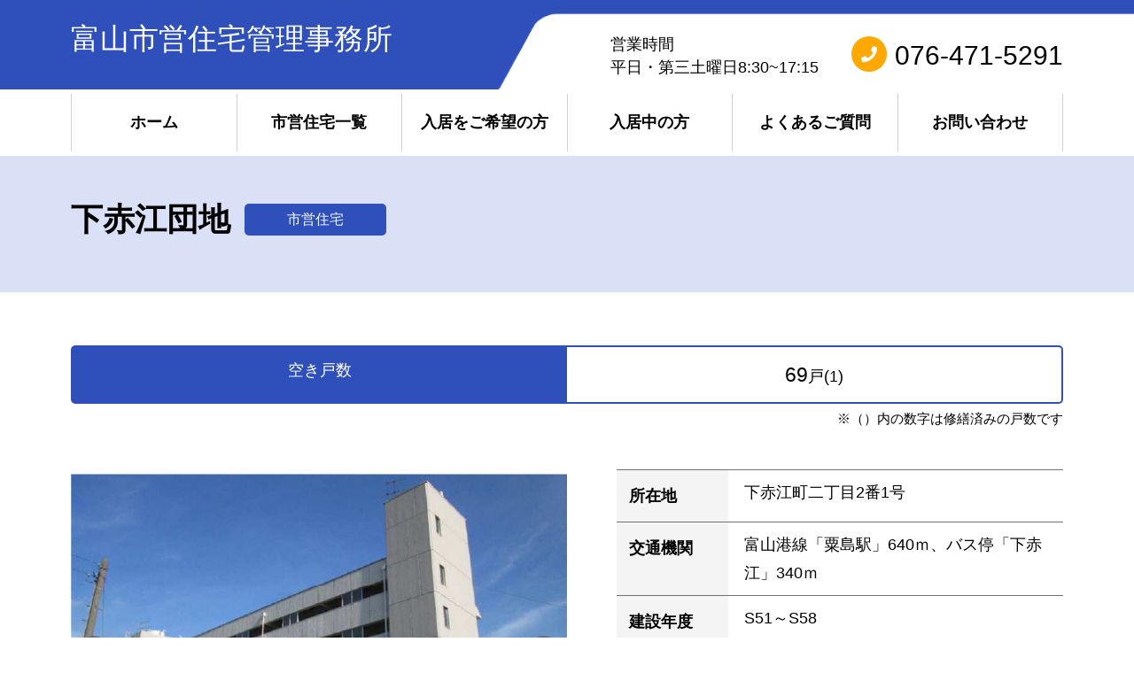

--- FILE ---
content_type: text/html; charset=UTF-8
request_url: https://toyama-shieijutaku.net/danchi/shimoakae/
body_size: 7337
content:
<!doctype html>
<html><!-- InstanceBegin template="/Templates/base.dwt" codeOutsideHTMLIsLocked="false" -->
<head>
  <!-- Google Tag Manager -->
  <script>(function(w,d,s,l,i){w[l]=w[l]||[];w[l].push({'gtm.start':
  new Date().getTime(),event:'gtm.js'});var f=d.getElementsByTagName(s)[0],
  j=d.createElement(s),dl=l!='dataLayer'?'&l='+l:'';j.async=true;j.src=
  'https://www.googletagmanager.com/gtm.js?id='+i+dl;f.parentNode.insertBefore(j,f);
  })(window,document,'script','dataLayer','GTM-M7QF9LF');</script>
  <!-- End Google Tag Manager -->
<meta charset="utf-8">
<meta http-equiv="X-UA-Compatible" content="IE=Edge, Chrome=1">
<!-- InstanceBeginEditable name="doctitle" -->

<title>下赤江団地 | 富山市営住宅管理事務所</title><meta property="og:title" content="下赤江団地 | 富山市営住宅管理事務所">

<meta name="description" content="">
<meta property="og:description" content="">



<meta property="og:url" content="https://toyama-shieijutaku.net/danchi/shimoakae/">

        <meta property="og:image" content="/wp-shieijutaku/wp-content/uploads/2021/03/26_photo03@4x-80.jpg">
    
        <meta property="og:thumbnail" content="/wp-shieijutaku/wp-content/uploads/2021/03/26_photo03@4x-80.jpg">
    <!-- InstanceEndEditable -->
<!-- Google Tag Manager -->

<!-- End Google Tag Manager -->
<!-- Social Share - Facebook -->
<meta property="og:site_name" content="富山市営住宅管理事務所">
<meta property="og:type" content="article">

<meta property="og:locale" content="ja_JP">


<!-- Mobile -->
<meta name="apple-mobile-web-app-status-bar-style" content="black-translucent">
<meta name="apple-mobile-web-app-capable" content="yes">
<meta name="format-detection" content="telephone=no, date=no, address=no, email=no">
<!-- Viewport -->
<meta name=viewport content="width=device-width">
<!-- Profiles -->


<link rel="apple-touch-icon" href="/files/img/common/apple-touch-icon.png">
<link rel="shortcut icon" href="/files/img/common/favicon.ico">
<link rel="icon" type="image/png" href="/files/img/common/android-touch-icon.png" sizes="192×192">
<!-- Styles -->
<link rel="stylesheet" href="/files/css/style-guide.css">
<link rel="stylesheet" href="/files/css/common.css">
<link rel="stylesheet" href="https://use.fontawesome.com/releases/v5.5.0/css/all.css" integrity="sha384-B4dIYHKNBt8Bc12p+WXckhzcICo0wtJAoU8YZTY5qE0Id1GSseTk6S+L3BlXeVIU" crossorigin="anonymous">
<!-- InstanceBeginEditable name="css" -->

<link rel="canonical" href="https://toyama-shieijutaku.net/danchi/shimoakae/">

  <link rel="stylesheet" href="/files/css/danchi.css">

<!-- InstanceEndEditable -->
<script src="/files/js/jquery.js"></script>
<script src="/files/js/jquery.modalMenu.js"></script>
<script type="text/javascript">
	$(function(){
		$('#g_nav').modalMenu({
			'OpenName' : 'menu-open',
			'CloseName' : 'menu-close',
			'SwitchWidth' : 480
		});
	});
</script>
<script>
$(function () {
    $('.sp-menuicon-open').click(function () {
        $('.menu-open').removeClass('on');
        $('.menu-close').addClass('on');
    });
});
</script>
<script>
$(function () {
    $('.sp-menuicon-close').click(function () {
        $('.menu-close').removeClass('on');
        $('.menu-open').addClass('on');

    });
});
</script>
<script type="text/javascript">
$(window).on('load resize orientationchange', function(){

	var h = $('body').height();

	if ($(window).height() > h ) {
  hsize = $(window).height();
  $("body").css("height", hsize + "px");
	};
});
</script>


<!-- InstanceBeginEditable name="head" -->
<!-- InstanceEndEditable -->


</head>

<!-- カスタム投稿スラッグ(name)でbodyのID振り分け -->
    <body id="danchi">


<!-- 特定のページに読み込ませるスクリプト -->
    <script type="text/javascript" src="/files/js/fancybox/jquery.fancybox.pack.js"></script>
    <script type="text/javascript" src="/files/js/jquery.bxslider/jquery.bxslider.min.js">
    </script>
    <script type="text/javascript" src="/files/js/fancybox/jquery.easing-1.3.pack.js"></script>
    <link rel="stylesheet" href="/files/js/bxslider/jquery.bxslider.css">
    <script>
        //singleページ スライダー

        jQuery(function () {
            function singleSlider() {
                var e = jQuery('.single_slider'); //スライド
                var thm = jQuery('#single_slide_thumb li'); //thumbnail要素
                var photos = jQuery('.photos a');
                if (e.size()) {
                    var singleSlider = e.bxSlider({
                        pager: false,
                        onSliderLoad: function (currentIndex) {
                            thm.eq(currentIndex).addClass('select');
                            photos.eq(currentIndex).addClass('select');
                        },
                        onSlideBefore: function ($slideElement, oldIndex, newIndex) {
                            thm.removeClass('select');
                            thm.eq(newIndex).addClass('select');
                            photos.removeClass('select');
                            photos.eq(newIndex).addClass('select');
                        }
                    });
                    thm.click(function () {
                        var index = thm.index(this); //クリックしたサムネが何番目か
                        singleSlider.goToSlide(index); //クリックされた番目と同じスライドに移動する。
                        console.log(index);
                    });
                }
            }
            singleSlider();
        });
    </script>
    <link rel="stylesheet" href="/files/js/fancybox/jquery.fancybox.css" type="text/css">

    <script type="text/javascript">
        jQuery(".photos a").fancybox({
            'width': '98%',
            'height': '80%',
            'autoScale': false,
            'transitionIn': 'none',
            'transitionOut': 'none',
            'type': 'image'
        });
        </script>


<!-- Google Tag Manager (noscript) -->
<noscript><iframe src="https://www.googletagmanager.com/ns.html?id=GTM-M7QF9LF"
height="0" width="0" style="display:none;visibility:hidden"></iframe></noscript>
<!-- End Google Tag Manager (noscript) -->
<!-- InstanceBeginEditable name="fb" -->
<!-- InstanceEndEditable -->
<header>

<div class="container-1120 clearfix">
                <div class="left-cont f_l">
                    <h1 class="">
                        <a href="/">富山市営住宅管理事務所</a>
                    </h1>
                </div>
                <div class="right-cont f_r sp-hide">
                    <div class="inquiry_wrap">
                        <p class="">
                            <!--<a href="/inquiry/">
                            <span>お問い合わせはこちら</span></a>
                            <br>-->
                            <span>営業時間<br>平日・第三土曜日8:30~17:15</span>
                        </p>
                    </div>
                    <div class="tel_wrap">
                        <p><a href="tel:076-471-5291">076-471-5291</a></p>
                    </div>
            </div>
    </div>
</header>
        <p class="sp-view sp-menuicon sp-menuicon-open"><span class="menu-open on"><img
                    src="/files/img/common/menu_sp.png" alt="メニュー"></span>
        </p>
        <p class="sp-view sp-menuicon sp-menuicon-close"><span class="menu-close"><img
                    src="/files/img/common/menu_sp_off.png" alt="メニュー"></span></p>

                <nav id="g_nav">
                    <div class="container-1120">
                        <ul class="">
                            <li class="menu1"><a href="/">ホーム</a></li>
                            <li class="menu2"><a href="/jutaku_category/standard_list/">市営住宅一覧</a>
                                <ul class="nest">
										<li class="cat-item cat-item-2"><a href="https://toyama-shieijutaku.net/jutaku_category/standard_list/">市営住宅</a>
</li>
	<li class="cat-item cat-item-3"><a href="https://toyama-shieijutaku.net/jutaku_category/silver_list/">シルバーハウジング</a>
</li>
	<li class="cat-item cat-item-6"><a href="https://toyama-shieijutaku.net/jutaku_category/middle_list/">中堅所得者向け住宅</a>
</li>
	<li class="cat-item cat-item-9"><a href="https://toyama-shieijutaku.net/jutaku_category/shop_list/">賃貸店舗</a>
</li>
                  <li class="moushikomi">
                    <a href="/moshikomijokyo/">住宅申込状況</a>
                  </li>
                                </ul>
                            </li>
                            <li class="menu3"><a href="/application/">入居をご希望の方</a>
                                <ul class="nest">
                                    <li class=""><a href="/application/about/">入居資格について</a></li>
                                    <li class=""><a href="/application/rent/">家賃について</a></li>
                                    <li class=""><a href="/application/howto/">申込方法と契約</a></li>
                                    <li class=""><a href="/application/procedure/">入居後の手続き</a></li>
                                    <li><a href="/simulation.php">市営住宅所得基準判定シミュレーション</a></li>
                                </ul>
                            </li>
                            <li class="menu4"><a href="/tenant/">入居中の方</a>
                                <ul class="nest">
                                    <li class=""><a href="/tenant/rent/">家賃と収入申告について</a></li>
                                    <li><a href="/tenant/procedure/">入居中の各種手続き</a></li>
                                    <li><a href="/tenant/rule/">入居中のルール</a></li>
                                    <li><a href="/tenant/repair/">修繕について</a></li>
                                    <li><a href="/tenant/leave/">退去の手続き</a></li>
                                    <li><a href="/tenant/support/">安心入居サポートについて</a></li>
                                </ul>
                            </li>

                            <li class="menu5"><a href="/faq/">よくあるご質問</a></li>
                            <li class="menu6"><a href="/inquiry/">お問い合わせ</a></li>

                              <li class="menu7 sp-view"><a href="/manager/">管理事務所案内</a></li>

                              <li class="menu8 sp-view"><a href="/sitemap.html">サイトマップ</a></li>

                        </ul>
                    </div>
                </nav>


<!-- InstanceBeginEditable name="h1-wrap" -->



<!-- InstanceBeginEditable name="bread" -->



<!-- InstanceEndEditable -->
                         
<div class="h1-wrap danchi">
    <div class="container-1120">
        <div class="hstyle-1">
            <h1>下赤江団地<br class="sp-view">
                                                <span class="category jutaku_category">市営住宅</span>

                         
                                                                <span class="category area_category">富山市北部（富山駅北・東富山・岩瀬）</span>

                         
                                                                <span class="category madori_category">26-下赤江団地/3DK</span>

                         
                                
            </h1>
            <p></p>
        </div>
    </div>
</div>
<!-- InstanceBeginEditable name="main" -->
<main>

    <article id="" class="">


        <div class="content">
            <section id="sec-info">
                <div class="container-1120">

                    <div class="recruitment-wrap">
                        <div class="left-cont">
                            <p>空き戸数</p>
                        </div>
                        <div class="right-cont">
                            <p><span>69</span>戸(1)</p>
                        </div>
                    </div>
                    <p class="t_r"><small>※（）内の数字は修繕済みの戸数です</small></p>

                    <div class="info-wrap">
                        <div class="left-cont">
                            <div class="tople">

                                <div id="pic" class="single_slider">
                                    <div class="pic_list">
                                        <div class="picimg">
                                            <div class="picimg_list"
                                                style="background-image:url('/wp-shieijutaku/wp-content/uploads/2021/03/26_photo03@4x-80.jpg');">
                                            </div>
                                        </div>
                                    </div>
                                    <div class="pic_list">
                                        <div class="picimg">
                                            <div class="picimg_list"
                                                style="background-image:url('/wp-shieijutaku/wp-content/uploads/2021/03/26_photo02@4x-80.jpg');">
                                            </div>
                                        </div>
                                    </div>
                                    <div class="pic_list">
                                        <div class="picimg">
                                            <div class="picimg_list"
                                                style="background-image:url('/wp-shieijutaku/wp-content/uploads/2021/03/26_photo01@4x-80.jpg');">
                                            </div>
                                        </div>
                                    </div>
                                    <div class="pic_list">
                                        <div class="picimg">
                                            <div class="picimg_list"
                                                style="background-image:url('/wp-shieijutaku/wp-content/uploads/2021/03/26_photo04@4x-80.jpg');">
                                            </div>
                                        </div>
                                    </div>
                                    <div class="pic_list">
                                        <div class="picimg">
                                            <div class="picimg_list"
                                                style="background-image:url('/wp-shieijutaku/wp-content/uploads/2021/03/26_photo06@4x-80.jpg');">
                                            </div>
                                        </div>
                                    </div>
                                    <div class="pic_list">
                                        <div class="picimg">
                                            <div class="picimg_list"
                                                style="background-image:url('/wp-shieijutaku/wp-content/uploads/2021/03/図52.jpg');">
                                            </div>
                                        </div>
                                    </div>
                                    <div class="pic_list">
                                        <div class="picimg">
                                            <div class="picimg_list"
                                                style="background-image:url('/wp-shieijutaku/wp-content/uploads/2021/03/図55.jpg');">
                                            </div>
                                        </div>
                                    </div>
                                    <div class="pic_list">
                                        <div class="picimg">
                                            <div class="picimg_list"
                                                style="background-image:url('/wp-shieijutaku/wp-content/uploads/2021/03/図57.jpg');">
                                            </div>
                                        </div>
                                    </div>
                                    <div class="pic_list">
                                        <div class="picimg">
                                            <div class="picimg_list"
                                                style="background-image:url('/wp-shieijutaku/wp-content/uploads/2021/03/図56.jpg');">
                                            </div>
                                        </div>
                                    </div>
                                    <div class="pic_list">
                                        <div class="picimg">
                                            <div class="picimg_list"
                                                style="background-image:url('/wp-shieijutaku/wp-content/uploads/2021/03/図53.jpg');">
                                            </div>
                                        </div>
                                    </div>
                                    <div class="pic_list">
                                        <div class="picimg">
                                            <div class="picimg_list"
                                                style="background-image:url('/wp-shieijutaku/wp-content/uploads/2021/03/図54.jpg');">
                                            </div>
                                        </div>
                                    </div>
                                    <div class="pic_list">
                                        <div class="picimg">
                                            <div class="picimg_list"
                                                style="background-image:url('/wp-shieijutaku/wp-content/uploads/2021/03/図58.jpg');">
                                            </div>
                                        </div>
                                    </div>
                                    <div class="pic_list">
                                        <div class="picimg">
                                            <div class="picimg_list"
                                                style="background-image:url('/wp-shieijutaku/wp-content/uploads/2021/03/26_配置図@4x-80-864x1024.jpg');">
                                            </div>
                                        </div>
                                    </div>
                                                                    </div>
                                                                <div class="photos"><a
                                        href="/wp-shieijutaku/wp-content/uploads/2021/03/26_photo03@4x-80.jpg"></a>
                                </div>
                                                                <div class="photos"><a
                                        href="/wp-shieijutaku/wp-content/uploads/2021/03/26_photo02@4x-80.jpg"></a>
                                </div>
                                                                <div class="photos"><a
                                        href="/wp-shieijutaku/wp-content/uploads/2021/03/26_photo01@4x-80.jpg"></a>
                                </div>
                                                                <div class="photos"><a
                                        href="/wp-shieijutaku/wp-content/uploads/2021/03/26_photo04@4x-80.jpg"></a>
                                </div>
                                                                <div class="photos"><a
                                        href="/wp-shieijutaku/wp-content/uploads/2021/03/26_photo06@4x-80.jpg"></a>
                                </div>
                                                                <div class="photos"><a
                                        href="/wp-shieijutaku/wp-content/uploads/2021/03/図52.jpg"></a>
                                </div>
                                                                <div class="photos"><a
                                        href="/wp-shieijutaku/wp-content/uploads/2021/03/図55.jpg"></a>
                                </div>
                                                                <div class="photos"><a
                                        href="/wp-shieijutaku/wp-content/uploads/2021/03/図57.jpg"></a>
                                </div>
                                                                <div class="photos"><a
                                        href="/wp-shieijutaku/wp-content/uploads/2021/03/図56.jpg"></a>
                                </div>
                                                                <div class="photos"><a
                                        href="/wp-shieijutaku/wp-content/uploads/2021/03/図53.jpg"></a>
                                </div>
                                                                <div class="photos"><a
                                        href="/wp-shieijutaku/wp-content/uploads/2021/03/図54.jpg"></a>
                                </div>
                                                                <div class="photos"><a
                                        href="/wp-shieijutaku/wp-content/uploads/2021/03/図58.jpg"></a>
                                </div>
                                                                <div class="photos"><a
                                        href="/wp-shieijutaku/wp-content/uploads/2021/03/26_配置図@4x-80-864x1024.jpg"></a>
                                </div>
                                                                <div class="topri">
                                    <ul id="single_slide_thumb" class="right cf">
                                        
                                        <a href="#pic">
                                            <li class="pri" style="background-image:url('/wp-shieijutaku/wp-content/uploads/2021/03/26_photo03@4x-80.jpg');
                                            background-repeat: no-repeat;"></li>
                                        </a>
                                        
                                        <a href="#pic">
                                            <li class="pri" style="background-image:url('/wp-shieijutaku/wp-content/uploads/2021/03/26_photo02@4x-80.jpg');
                                            background-repeat: no-repeat;"></li>
                                        </a>
                                        
                                        <a href="#pic">
                                            <li class="pri" style="background-image:url('/wp-shieijutaku/wp-content/uploads/2021/03/26_photo01@4x-80.jpg');
                                            background-repeat: no-repeat;"></li>
                                        </a>
                                        
                                        <a href="#pic">
                                            <li class="pri" style="background-image:url('/wp-shieijutaku/wp-content/uploads/2021/03/26_photo04@4x-80.jpg');
                                            background-repeat: no-repeat;"></li>
                                        </a>
                                        
                                        <a href="#pic">
                                            <li class="pri" style="background-image:url('/wp-shieijutaku/wp-content/uploads/2021/03/26_photo06@4x-80.jpg');
                                            background-repeat: no-repeat;"></li>
                                        </a>
                                        
                                        <a href="#pic">
                                            <li class="pri" style="background-image:url('/wp-shieijutaku/wp-content/uploads/2021/03/図52.jpg');
                                            background-repeat: no-repeat;"></li>
                                        </a>
                                        
                                        <a href="#pic">
                                            <li class="pri" style="background-image:url('/wp-shieijutaku/wp-content/uploads/2021/03/図55.jpg');
                                            background-repeat: no-repeat;"></li>
                                        </a>
                                        
                                        <a href="#pic">
                                            <li class="pri" style="background-image:url('/wp-shieijutaku/wp-content/uploads/2021/03/図57.jpg');
                                            background-repeat: no-repeat;"></li>
                                        </a>
                                        
                                        <a href="#pic">
                                            <li class="pri" style="background-image:url('/wp-shieijutaku/wp-content/uploads/2021/03/図56.jpg');
                                            background-repeat: no-repeat;"></li>
                                        </a>
                                        
                                        <a href="#pic">
                                            <li class="pri" style="background-image:url('/wp-shieijutaku/wp-content/uploads/2021/03/図53.jpg');
                                            background-repeat: no-repeat;"></li>
                                        </a>
                                        
                                        <a href="#pic">
                                            <li class="pri" style="background-image:url('/wp-shieijutaku/wp-content/uploads/2021/03/図54.jpg');
                                            background-repeat: no-repeat;"></li>
                                        </a>
                                        
                                        <a href="#pic">
                                            <li class="pri" style="background-image:url('/wp-shieijutaku/wp-content/uploads/2021/03/図58.jpg');
                                            background-repeat: no-repeat;"></li>
                                        </a>
                                        
                                        <a href="#pic">
                                            <li class="pri" style="background-image:url('/wp-shieijutaku/wp-content/uploads/2021/03/26_配置図@4x-80.jpg');
                                            background-repeat: no-repeat;"></li>
                                        </a>
                                                                        </div>
                            </div>
                        </div>

                        <div class="right-cont">
                            <table>
                                <tbody>
                                    <tr>
                                        <th>所在地</th>
                                        <td>下赤江町二丁目2番1号</td>
                                    </tr>
                                    　　 <tr>
                                        <th>交通機関</th>
                                        <td>富山港線「粟島駅」640ｍ、バス停「下赤江」340ｍ</td>
                                    </tr>
                                    　　 <tr>
                                        <th>建設年度</th>
                                        <td>S51～S58</td>
                                    </tr>
                                    　　 <tr>
                                        <th>構造・階数</th>
                                        <td>【耐火】壁式構造4階建（6棟、EV無）、壁式構造5階建（2棟、EV無）、ラーメン構造3階建（1棟、EV無）、ラーメン構造5階建（1棟、EV有）</td>
                                    </tr>
                                    　　 <tr>
                                        <th>戸数</th>
                                        <td>公営268戸</td>
                                    </tr>
                                    　　 <tr>
                                        <th>間取り</th>
                                        <td>2DK（高齢者改善）、3DK、3DK（高齢者改善）</td>
                                    </tr>
                                    　　 <tr>
                                        <th>専有面積</th>
                                        <td>51.2平方メートル〜58.3平方メートル</td>
                                    </tr>
                                    　　 <tr>
                                        <th>駐車場</th>
                                        <td>有　268台（有料）</td>
                                    </tr>
                                    　　 <tr>
                                        <th>学校区</th>
                                        <td>広田小学校（1,480m）、奥田中学校（1,850m）</td>
                                    </tr>
                                    　　 <tr>
                                        <th>施設</th>
                                        <td>集会所、物置（建物外）、児童公園、高置水槽（各棟）、公共下水道、都市ガス、CATV</td>
                                    </tr>
                                    　　 <tr>
                                        <th>敷金</th>
                                        <td>家賃の3カ月分</td>
                                    </tr>
                                </tbody>
                            </table>
                        </div>

                    </div>
            </section>

            <section id="sec-fee">
                <div class="container-1120">
                    <h2 class="hstyle-2">家賃表</h2>
                    <div class="table-wrap"><table width="696">
<tbody>
<tr>
<th>収入区分</th>
<th>政令月収額</th>
<th>家賃</th>
</tr>
<tr>
<td width="258">1</td>
<td width="218">104,000円以下</td>
<td width="220">16,300円から 22,100円</td>
</tr>
<tr>
<td>2</td>
<td>104,001円以上 123,000円以下</td>
<td>18,800円から 25,500円</td>
</tr>
<tr>
<td>3</td>
<td>123,001円以上 139,000円以下</td>
<td>21,600円から 29,100円</td>
</tr>
<tr>
<td>4</td>
<td>139,001円以上 158,000円以下</td>
<td>24,300円から 32,900円</td>
</tr>
<tr>
<td>5[裁量世帯のみ]</td>
<td>158,001円以上 186,000円以下</td>
<td>27,800円から 37,600円</td>
</tr>
<tr>
<td>6[裁量世帯のみ]</td>
<td>186,001円以上 214,000円以下</td>
<td>32,100円から 43,400円</td>
</tr>
</tbody>
</table></div>
                                        <p class="fee_text">※家賃について詳しくは<a href="/application/rent/">「家賃について」</a>ページをご覧ください。</p>
                                  </div>

            </section>

            <div id="sec-madori">
                <div class="container-1120">

                    <h2 class="hstyle-2">間取り一覧</h2>


	<article class="post">
		<table>
									
			<h3 class="thead">3DK<span>＜市営住宅＞</span></h3>
			<tbody>
				<tr>
					<th class="bgc-main">戸数</td>
					<td>268戸</td>
					<th class="bgc-main">空き戸数</td>
					<td>69戸(修繕済み：1戸、申込者：2人)
          </td>
				</tr>
				<tr>
					<th>広さ</th>
					<td colspan="3">52.0平方メートル～58.3平方メートル</td>
				</tr>
				<tr>
					<th>設備等</th>
					<td colspan="3">浴室、浴槽、ボイラー、水洗洋式トイレ、都市ガス、CATV</td>
				</tr>
        <tr>
          <th>備考</th>
          <td colspan="3"></td>
        </tr>
				<tr>
					<th>間取り例</th>
					<td colspan="3">
						<div class="images photos">
							
								<a href="/wp-shieijutaku/wp-content/uploads/2021/03/26_3DK_1-5棟@4x-80.jpg"><img src="/wp-shieijutaku/wp-content/uploads/2021/03/26_3DK_1-5棟@4x-80.jpg" alt=""></a>

							
								<a href="/wp-shieijutaku/wp-content/uploads/2021/03/26_3DK_6-7棟@4x-80.jpg"><img src="/wp-shieijutaku/wp-content/uploads/2021/03/26_3DK_6-7棟@4x-80.jpg" alt=""></a>

							
								<a href="/wp-shieijutaku/wp-content/uploads/2021/03/26_3DK_8_10棟@4x-80.jpg"><img src="/wp-shieijutaku/wp-content/uploads/2021/03/26_3DK_8_10棟@4x-80.jpg" alt=""></a>

							
								<a href="/wp-shieijutaku/wp-content/uploads/2021/03/26_3DK_9棟@4x-80.jpg"><img src="/wp-shieijutaku/wp-content/uploads/2021/03/26_3DK_9棟@4x-80.jpg" alt=""></a>

													</div>
					</td>
				</tr>
			</tbody>
		</table>
	</article>

                </div>
            </div>
        </div>
        <div id="sec-map">
            <div class="container-1120">
                <h2 class="hstyle-2">地図</h2>
                <iframe  src="https://www.google.com/maps/embed?pb=!1m18!1m12!1m3!1d6396.562495696263!2d137.22911530919103!3d36.71580608741061!2m3!1f0!2f0!3f0!3m2!1i1024!2i768!4f13.1!3m3!1m2!1s0x0%3A0xc962114202dd4223!2z5biC5Za25L2P5a6F5LiL6LWk5rGf5Zuj5Zyw77yR5Y-35qOf!5e0!3m2!1sja!2sjp!4v1614213329289!5m2!1sja!2sjp" width="100%" height="400px" style="border:0;" allowfullscreen="" loading="lazy"></iframe>            </div>
        </div>

        <div id="sec-notice">
            <div class="container-1120">
                <h2 class="hstyle-2">注意事項</h2>
                <ul>
                                                            <li>
                  内観写真は現在の空室の写真ではございません。実際は異なりますのでご了承ください。                    </li>
                                        
                </ul>
            </div>
        </div>
    </article>
</main>
<!-- InstanceEndEditable -->
<footer>
	<div class="bgc-gray">
		<div class="container-1120">
			<div class="flex-wrap">
				<div class="left-cont">
					<ul class="f-nav">
						<li>
							<ul>
								<li>
									<a href="/">ホーム</a>
								</li>
								<li>
									<a href="/jutaku_category/standard_list/">市営住宅一覧</a>
								</li>
								<li class="nest"><a href="https://toyama-shieijutaku.net/jutaku_category/standard_list/">市営住宅</a></li><li class="nest"><a href="https://toyama-shieijutaku.net/jutaku_category/silver_list/">シルバーハウジング</a></li><li class="nest"><a href="https://toyama-shieijutaku.net/jutaku_category/middle_list/">中堅所得者向け住宅</a></li><li class="nest"><a href="https://toyama-shieijutaku.net/jutaku_category/shop_list/">賃貸店舗</a></li>								<li class="moushikomi">
                    <a href="/moshikomijokyo/">住宅申込状況</a>
                </li>
							</ul>
						</li>
						<li>
							<ul>
								<li>
									<a href="/application/">入居をご希望の方</a>
								</li>
								<li class="nest">
									<a href="/application/about/">入居資格について</a>
								</li>
								<li class="nest">
									<a href="/application/rent/">家賃について</a>
								</li>
								<li class="nest">
									<a href="/application/howto/">申込方法と契約</a>
								</li>
								<li class="nest">
									<a href="/application/procedure/">入居後の手続き</a>
								</li>
								<li class="nest">
									<a href="/application/tenpo/">賃貸店舗について</a>
								</li>
								<li class="nest">
									<a href="/simulation.php">市営住宅所得基準判定シミュレーション</a>
								</li>
							</ul>
						</li>
						<li>
							<ul>
								<li>
									<a href="/tenant/">入居中の方</a>
								</li>
								<li class="nest">
									<a href="/tenant/rent/">家賃と収入申告について</a>
								</li>
								<li class="nest">
									<a href="/tenant/procedure/">入居中の各種手続き</a>
								</li>
								<li class="nest">
									<a href="/tenant/rule/">入居中のルール</a>
								</li>
								<li class="nest">
									<a href="/tenant/repair/">修繕について</a>
								</li>
								<li class="nest">
									<a href="/tenant/leave/">退去の手続き</a>
								</li>
								<li class="nest">
									<a href="/tenant/support/">安心入居サポートについて</a>
								</li>
							</ul>
						</li>
						<li>
							<ul>
								<li>
									<a href="/faq/">よくごある質問</a>
								</li>
								<li>
									<a href="/manager/">管理事務所案内</a>
								</li>
								<li>
									<a href="/sitemap.html">サイトマップ</a>
								</li>
							</ul>
						</li>
					</ul>
				</div>
				<div class="right-cont">
				<p>
						<a class="btn-2" href="/inquiry">メールでお問い合わせ</a>
					</p>
				</div>
			</div>
		</div>
	</div>
	<div class="footer-2nd-wrap">
		<div class="container-1120">
			<div class="left-cont">
				<div class="h1-time-wrap">
					<h1>富山市営住宅管理事務所</h1>
					<p class="time">営業時間/平日・第三土曜日 8:30～17:15</p>
				</div>
				<div class="info-wrap">
					<p class="address">住所　〒930-0005　富山県富山市新桜町6番15号 Toyama Sakuraビル2F</p>
					<p class="tel_wrap"><span class="tel ">
						<a href="tel:076-471-5291">076-471-5291</a>
						</span><span class="fax">FAX 076-471-5293</span>
						<span><a class="btn-access" href="/manager/">アクセス</a></span>
					</p>
				</div>
			</div>
			<div class="right-cont">
				<p>
					<a href="http://www.hokutate.co.jp/">運営：株式会社ホクタテ</a>
				</p>

			</div>
		</div>
	</div>
	<p class="copy">&copy;2021　富山市営住宅管理センター</p>
</footer>
</body><!-- InstanceEnd -->
</html>


--- FILE ---
content_type: text/css
request_url: https://toyama-shieijutaku.net/files/css/style-guide.css
body_size: 4486
content:
.container-928{width:928px;margin:0 auto}@media only screen and (max-width: 480px){.container-928{width:85%}}.container-736{width:736px;margin:0 auto}@media only screen and (max-width: 480px){.container-736{width:85%}}html{min-width:1200px;background:#fff;color:#000}@media only screen and (max-width: 480px){html{min-width:100%}}body,div,dl,dt,dd,ul,ol,li,h1,h2,h3,h4,h5,h6,pre,code,form,fieldset,legend,p,blockquote,table,th,td,img{margin:0;padding:0}* html body{font-size:small}*:first-child+html body{font-size:small}h1,h2,h3,h4,h5,h6{clear:both;font-size:100%;font-weight:normal}ul,dl,ol{text-indent:0}li{list-style:none}address,caption,cite,code,dfn,em,strong,th,var{font-style:normal;font-weight:normal}sup{vertical-align:text-top}sub{vertical-align:text-bottom}input,textarea,select{font-family:inherit;font-size:inherit;font-weight:inherit}* html input,* html textarea,* html select{font-size:100%}*:first-child+html+input,*:first-child html+textarea,*:first-child+html select{font-size:100%}table{border-collapse:collapse;font-size:inherit;width:100%;word-break:break-all}table tr th,table tr td{text-align:left;vertical-align:top}table tr th p:last-child,table tr th ul:last-child,table tr th ol:last-child,table tr td p:last-child,table tr td ul:last-child,table tr td ol:last-child{margin-bottom:0}caption{text-align:left}pre,code,kbd,samp,tt{font-family:monospace}* html pre,* html code,* html kbd,* html samp,* html tt{font-size:100%;line-height:100%}*:first-child+html pre,*:first-child html+code,*:first-child html+kbd,*:first-child+html+samp,*:first-child+html tt{font-size:108%;line-height:100%}input,select,textarea{font-size:100%;font-family:Verdana, Helvetica, sans-serif}*{-webkit-box-sizing:border-box;-moz-box-sizing:border-box;-o-box-sizing:border-box;-ms-box-sizing:border-box;box-sizing:border-box;font-weight:normal}b,strong{font-weight:bold}a{text-decoration:underline}a:hover{text-decoration:none;opacity:0.7}img{border:0;vertical-align:top;max-width:100%}.d-ib{display:inline-block}@media only screen and (max-width: 480px){.sp-hide{display:none}}.sp-view{display:none !important}@media only screen and (max-width: 480px){.sp-view{display:inherit !important}}.clearfix:after{content:"";clear:both;display:block}.mt0{margin-top:0px !important}.ml0{margin-left:0px !important}.mr0{margin-right:0px !important}.mb0{margin-bottom:0px !important}.pt0{padding-top:0px !important}.pl0{padding-left:0px !important}.pr0{padding-right:0px !important}.pb0{padding-bottom:0px !important}.mt5{margin-top:5px !important}.ml5{margin-left:5px !important}.mr5{margin-right:5px !important}.mb5{margin-bottom:5px !important}.pt5{padding-top:5px !important}.pl5{padding-left:5px !important}.pr5{padding-right:5px !important}.pb5{padding-bottom:5px !important}.mt10{margin-top:10px !important}.ml10{margin-left:10px !important}.mr10{margin-right:10px !important}.mb10{margin-bottom:10px !important}.pt10{padding-top:10px !important}.pl10{padding-left:10px !important}.pr10{padding-right:10px !important}.pb10{padding-bottom:10px !important}.mt15{margin-top:15px !important}.ml15{margin-left:15px !important}.mr15{margin-right:15px !important}.mb15{margin-bottom:15px !important}.pt15{padding-top:15px !important}.pl15{padding-left:15px !important}.pr15{padding-right:15px !important}.pb15{padding-bottom:15px !important}.mt20{margin-top:20px !important}.ml20{margin-left:20px !important}.mr20{margin-right:20px !important}.mb20{margin-bottom:20px !important}.pt20{padding-top:20px !important}.pl20{padding-left:20px !important}.pr20{padding-right:20px !important}.pb20{padding-bottom:20px !important}.mt25{margin-top:25px !important}.ml25{margin-left:25px !important}.mr25{margin-right:25px !important}.mb25{margin-bottom:25px !important}.pt25{padding-top:25px !important}.pl25{padding-left:25px !important}.pr25{padding-right:25px !important}.pb25{padding-bottom:25px !important}.mt30{margin-top:30px !important}.ml30{margin-left:30px !important}.mr30{margin-right:30px !important}.mb30{margin-bottom:30px !important}.pt30{padding-top:30px !important}.pl30{padding-left:30px !important}.pr30{padding-right:30px !important}.pb30{padding-bottom:30px !important}.mt35{margin-top:35px !important}.ml35{margin-left:35px !important}.mr35{margin-right:35px !important}.mb35{margin-bottom:35px !important}.pt35{padding-top:35px !important}.pl35{padding-left:35px !important}.pr35{padding-right:35px !important}.pb35{padding-bottom:35px !important}.mt40{margin-top:40px !important}.ml40{margin-left:40px !important}.mr40{margin-right:40px !important}.mb40{margin-bottom:40px !important}.pt40{padding-top:40px !important}.pl40{padding-left:40px !important}.pr40{padding-right:40px !important}.pb40{padding-bottom:40px !important}.mt45{margin-top:45px !important}.ml45{margin-left:45px !important}.mr45{margin-right:45px !important}.mb45{margin-bottom:45px !important}.pt45{padding-top:45px !important}.pl45{padding-left:45px !important}.pr45{padding-right:45px !important}.pb45{padding-bottom:45px !important}.mt50{margin-top:50px !important}.ml50{margin-left:50px !important}.mr50{margin-right:50px !important}.mb50{margin-bottom:50px !important}.pt50{padding-top:50px !important}.pl50{padding-left:50px !important}.pr50{padding-right:50px !important}.pb50{padding-bottom:50px !important}.mt55{margin-top:55px !important}.ml55{margin-left:55px !important}.mr55{margin-right:55px !important}.mb55{margin-bottom:55px !important}.pt55{padding-top:55px !important}.pl55{padding-left:55px !important}.pr55{padding-right:55px !important}.pb55{padding-bottom:55px !important}.mt60{margin-top:60px !important}.ml60{margin-left:60px !important}.mr60{margin-right:60px !important}.mb60{margin-bottom:60px !important}.pt60{padding-top:60px !important}.pl60{padding-left:60px !important}.pr60{padding-right:60px !important}.pb60{padding-bottom:60px !important}.mt65{margin-top:65px !important}.ml65{margin-left:65px !important}.mr65{margin-right:65px !important}.mb65{margin-bottom:65px !important}.pt65{padding-top:65px !important}.pl65{padding-left:65px !important}.pr65{padding-right:65px !important}.pb65{padding-bottom:65px !important}.mt70{margin-top:70px !important}.ml70{margin-left:70px !important}.mr70{margin-right:70px !important}.mb70{margin-bottom:70px !important}.pt70{padding-top:70px !important}.pl70{padding-left:70px !important}.pr70{padding-right:70px !important}.pb70{padding-bottom:70px !important}.mt75{margin-top:75px !important}.ml75{margin-left:75px !important}.mr75{margin-right:75px !important}.mb75{margin-bottom:75px !important}.pt75{padding-top:75px !important}.pl75{padding-left:75px !important}.pr75{padding-right:75px !important}.pb75{padding-bottom:75px !important}.mt80{margin-top:80px !important}.ml80{margin-left:80px !important}.mr80{margin-right:80px !important}.mb80{margin-bottom:80px !important}.pt80{padding-top:80px !important}.pl80{padding-left:80px !important}.pr80{padding-right:80px !important}.pb80{padding-bottom:80px !important}.mt85{margin-top:85px !important}.ml85{margin-left:85px !important}.mr85{margin-right:85px !important}.mb85{margin-bottom:85px !important}.pt85{padding-top:85px !important}.pl85{padding-left:85px !important}.pr85{padding-right:85px !important}.pb85{padding-bottom:85px !important}.mt90{margin-top:90px !important}.ml90{margin-left:90px !important}.mr90{margin-right:90px !important}.mb90{margin-bottom:90px !important}.pt90{padding-top:90px !important}.pl90{padding-left:90px !important}.pr90{padding-right:90px !important}.pb90{padding-bottom:90px !important}.mt95{margin-top:95px !important}.ml95{margin-left:95px !important}.mr95{margin-right:95px !important}.mb95{margin-bottom:95px !important}.pt95{padding-top:95px !important}.pl95{padding-left:95px !important}.pr95{padding-right:95px !important}.pb95{padding-bottom:95px !important}.mt100{margin-top:100px !important}.ml100{margin-left:100px !important}.mr100{margin-right:100px !important}.mb100{margin-bottom:100px !important}.pt100{padding-top:100px !important}.pl100{padding-left:100px !important}.pr100{padding-right:100px !important}.pb100{padding-bottom:100px !important}@media only screen and (max-width: 480px){.mt0-sp{margin-top:0px !important}.ml0-sp{margin-left:0px !important}.mr0-sp{margin-right:0px !important}.mb0-sp{margin-bottom:0px !important}.pt0-sp{padding-top:0px !important}.pl0-sp{padding-left:0px !important}.pr0-sp{padding-right:0px !important}.pb0-sp{padding-bottom:0px !important}.mt5-sp{margin-top:5px !important}.ml5-sp{margin-left:5px !important}.mr5-sp{margin-right:5px !important}.mb5-sp{margin-bottom:5px !important}.pt5-sp{padding-top:5px !important}.pl5-sp{padding-left:5px !important}.pr5-sp{padding-right:5px !important}.pb5-sp{padding-bottom:5px !important}.mt10-sp{margin-top:10px !important}.ml10-sp{margin-left:10px !important}.mr10-sp{margin-right:10px !important}.mb10-sp{margin-bottom:10px !important}.pt10-sp{padding-top:10px !important}.pl10-sp{padding-left:10px !important}.pr10-sp{padding-right:10px !important}.pb10-sp{padding-bottom:10px !important}.mt15-sp{margin-top:15px !important}.ml15-sp{margin-left:15px !important}.mr15-sp{margin-right:15px !important}.mb15-sp{margin-bottom:15px !important}.pt15-sp{padding-top:15px !important}.pl15-sp{padding-left:15px !important}.pr15-sp{padding-right:15px !important}.pb15-sp{padding-bottom:15px !important}.mt20-sp{margin-top:20px !important}.ml20-sp{margin-left:20px !important}.mr20-sp{margin-right:20px !important}.mb20-sp{margin-bottom:20px !important}.pt20-sp{padding-top:20px !important}.pl20-sp{padding-left:20px !important}.pr20-sp{padding-right:20px !important}.pb20-sp{padding-bottom:20px !important}.mt25-sp{margin-top:25px !important}.ml25-sp{margin-left:25px !important}.mr25-sp{margin-right:25px !important}.mb25-sp{margin-bottom:25px !important}.pt25-sp{padding-top:25px !important}.pl25-sp{padding-left:25px !important}.pr25-sp{padding-right:25px !important}.pb25-sp{padding-bottom:25px !important}.mt30-sp{margin-top:30px !important}.ml30-sp{margin-left:30px !important}.mr30-sp{margin-right:30px !important}.mb30-sp{margin-bottom:30px !important}.pt30-sp{padding-top:30px !important}.pl30-sp{padding-left:30px !important}.pr30-sp{padding-right:30px !important}.pb30-sp{padding-bottom:30px !important}.mt35-sp{margin-top:35px !important}.ml35-sp{margin-left:35px !important}.mr35-sp{margin-right:35px !important}.mb35-sp{margin-bottom:35px !important}.pt35-sp{padding-top:35px !important}.pl35-sp{padding-left:35px !important}.pr35-sp{padding-right:35px !important}.pb35-sp{padding-bottom:35px !important}.mt40-sp{margin-top:40px !important}.ml40-sp{margin-left:40px !important}.mr40-sp{margin-right:40px !important}.mb40-sp{margin-bottom:40px !important}.pt40-sp{padding-top:40px !important}.pl40-sp{padding-left:40px !important}.pr40-sp{padding-right:40px !important}.pb40-sp{padding-bottom:40px !important}.mt45-sp{margin-top:45px !important}.ml45-sp{margin-left:45px !important}.mr45-sp{margin-right:45px !important}.mb45-sp{margin-bottom:45px !important}.pt45-sp{padding-top:45px !important}.pl45-sp{padding-left:45px !important}.pr45-sp{padding-right:45px !important}.pb45-sp{padding-bottom:45px !important}.mt50-sp{margin-top:50px !important}.ml50-sp{margin-left:50px !important}.mr50-sp{margin-right:50px !important}.mb50-sp{margin-bottom:50px !important}.pt50-sp{padding-top:50px !important}.pl50-sp{padding-left:50px !important}.pr50-sp{padding-right:50px !important}.pb50-sp{padding-bottom:50px !important}.mt55-sp{margin-top:55px !important}.ml55-sp{margin-left:55px !important}.mr55-sp{margin-right:55px !important}.mb55-sp{margin-bottom:55px !important}.pt55-sp{padding-top:55px !important}.pl55-sp{padding-left:55px !important}.pr55-sp{padding-right:55px !important}.pb55-sp{padding-bottom:55px !important}.mt60-sp{margin-top:60px !important}.ml60-sp{margin-left:60px !important}.mr60-sp{margin-right:60px !important}.mb60-sp{margin-bottom:60px !important}.pt60-sp{padding-top:60px !important}.pl60-sp{padding-left:60px !important}.pr60-sp{padding-right:60px !important}.pb60-sp{padding-bottom:60px !important}.mt65-sp{margin-top:65px !important}.ml65-sp{margin-left:65px !important}.mr65-sp{margin-right:65px !important}.mb65-sp{margin-bottom:65px !important}.pt65-sp{padding-top:65px !important}.pl65-sp{padding-left:65px !important}.pr65-sp{padding-right:65px !important}.pb65-sp{padding-bottom:65px !important}.mt70-sp{margin-top:70px !important}.ml70-sp{margin-left:70px !important}.mr70-sp{margin-right:70px !important}.mb70-sp{margin-bottom:70px !important}.pt70-sp{padding-top:70px !important}.pl70-sp{padding-left:70px !important}.pr70-sp{padding-right:70px !important}.pb70-sp{padding-bottom:70px !important}.mt75-sp{margin-top:75px !important}.ml75-sp{margin-left:75px !important}.mr75-sp{margin-right:75px !important}.mb75-sp{margin-bottom:75px !important}.pt75-sp{padding-top:75px !important}.pl75-sp{padding-left:75px !important}.pr75-sp{padding-right:75px !important}.pb75-sp{padding-bottom:75px !important}.mt80-sp{margin-top:80px !important}.ml80-sp{margin-left:80px !important}.mr80-sp{margin-right:80px !important}.mb80-sp{margin-bottom:80px !important}.pt80-sp{padding-top:80px !important}.pl80-sp{padding-left:80px !important}.pr80-sp{padding-right:80px !important}.pb80-sp{padding-bottom:80px !important}.mt85-sp{margin-top:85px !important}.ml85-sp{margin-left:85px !important}.mr85-sp{margin-right:85px !important}.mb85-sp{margin-bottom:85px !important}.pt85-sp{padding-top:85px !important}.pl85-sp{padding-left:85px !important}.pr85-sp{padding-right:85px !important}.pb85-sp{padding-bottom:85px !important}.mt90-sp{margin-top:90px !important}.ml90-sp{margin-left:90px !important}.mr90-sp{margin-right:90px !important}.mb90-sp{margin-bottom:90px !important}.pt90-sp{padding-top:90px !important}.pl90-sp{padding-left:90px !important}.pr90-sp{padding-right:90px !important}.pb90-sp{padding-bottom:90px !important}.mt95-sp{margin-top:95px !important}.ml95-sp{margin-left:95px !important}.mr95-sp{margin-right:95px !important}.mb95-sp{margin-bottom:95px !important}.pt95-sp{padding-top:95px !important}.pl95-sp{padding-left:95px !important}.pr95-sp{padding-right:95px !important}.pb95-sp{padding-bottom:95px !important}.mt100-sp{margin-top:100px !important}.ml100-sp{margin-left:100px !important}.mr100-sp{margin-right:100px !important}.mb100-sp{margin-bottom:100px !important}.pt100-sp{padding-top:100px !important}.pl100-sp{padding-left:100px !important}.pr100-sp{padding-right:100px !important}.pb100-sp{padding-bottom:100px !important}}.t_l{text-align:left !important}.t_c{text-align:center !important}.t_r{text-align:right !important}@media only screen and (max-width: 480px){.t_l-sp{text-align:left !important}.t_c-sp{text-align:center !important}.t_r-sp{text-align:right !important}}.f_l{float:left}.f_r{float:right}@media only screen and (max-width: 480px){.f_l{float:none}.f_r{float:none}}.f_n{float:none}.clr{clear:both}.nowrap{white-space:nowrap}.normal{white-space:normal}.val-b{vertical-align:bottom}.val-t{vertical-align:top}.val-tt{vertical-align:text-top}.val-inh{vertical-align:inherit !important}.val-tb{vertical-align:text-bottom !important}.h10{height:10px !important}.h20{height:20px !important}.h30{height:30px !important}.h40{height:40px !important}.h50{height:50px !important}.h60{height:60px !important}.h70{height:70px !important}.h80{height:80px !important}.h90{height:90px !important}.h100{height:100px !important}.h110{height:110px !important}.h120{height:120px !important}.h130{height:130px !important}.h140{height:140px !important}.h150{height:150px !important}.h160{height:160px !important}.h170{height:170px !important}.h180{height:180px !important}.h190{height:190px !important}.h200{height:200px !important}.h210{height:210px !important}.h220{height:220px !important}.h230{height:230px !important}.h240{height:240px !important}.h250{height:250px !important}.h260{height:260px !important}.h270{height:270px !important}.h280{height:280px !important}.h290{height:290px !important}.h300{height:300px !important}.h310{height:310px !important}.h320{height:320px !important}.h330{height:330px !important}.h340{height:340px !important}.h350{height:350px !important}.h360{height:360px !important}.h370{height:370px !important}.h380{height:380px !important}.h390{height:390px !important}.h400{height:400px !important}.h410{height:410px !important}.h420{height:420px !important}.h430{height:430px !important}.h440{height:440px !important}.h450{height:450px !important}.h460{height:460px !important}.h470{height:470px !important}.h480{height:480px !important}.h490{height:490px !important}.h500{height:500px !important}.w1{width:1%!important}.w2{width:2%!important}.w3{width:3%!important}.w4{width:4%!important}.w5{width:5%!important}.w6{width:6%!important}.w7{width:7%!important}.w8{width:8%!important}.w9{width:9%!important}.w10{width:10%!important}.w11{width:11%!important}.w12{width:12%!important}.w13{width:13%!important}.w14{width:14%!important}.w15{width:15%!important}.w16{width:16%!important}.w17{width:17%!important}.w18{width:18%!important}.w19{width:19%!important}.w20{width:20%!important}.w21{width:21%!important}.w22{width:22%!important}.w23{width:23%!important}.w24{width:24%!important}.w25{width:25%!important}.w26{width:26%!important}.w27{width:27%!important}.w28{width:28%!important}.w29{width:29%!important}.w30{width:30%!important}.w31{width:31%!important}.w32{width:32%!important}.w33{width:33%!important}.w34{width:34%!important}.w35{width:35%!important}.w36{width:36%!important}.w37{width:37%!important}.w38{width:38%!important}.w39{width:39%!important}.w40{width:40%!important}.w41{width:41%!important}.w42{width:42%!important}.w43{width:43%!important}.w44{width:44%!important}.w45{width:45%!important}.w46{width:46%!important}.w47{width:47%!important}.w48{width:48%!important}.w49{width:49%!important}.w50{width:50%!important}.w51{width:51%!important}.w52{width:52%!important}.w53{width:53%!important}.w54{width:54%!important}.w55{width:55%!important}.w56{width:56%!important}.w57{width:57%!important}.w58{width:58%!important}.w59{width:59%!important}.w60{width:60%!important}.w61{width:61%!important}.w62{width:62%!important}.w63{width:63%!important}.w64{width:64%!important}.w65{width:65%!important}.w66{width:66%!important}.w67{width:67%!important}.w68{width:68%!important}.w69{width:69%!important}.w70{width:70%!important}.w71{width:71%!important}.w72{width:72%!important}.w73{width:73%!important}.w74{width:74%!important}.w75{width:75%!important}.w76{width:76%!important}.w77{width:77%!important}.w78{width:78%!important}.w79{width:79%!important}.w80{width:80%!important}.w81{width:81%!important}.w82{width:82%!important}.w83{width:83%!important}.w84{width:84%!important}.w85{width:85%!important}.w86{width:86%!important}.w87{width:87%!important}.w88{width:88%!important}.w89{width:89%!important}.w90{width:90%!important}.w91{width:91%!important}.w92{width:92%!important}.w93{width:93%!important}.w94{width:94%!important}.w95{width:95%!important}.w96{width:96%!important}.w97{width:97%!important}.w98{width:98%!important}.w99{width:99%!important}.w100{width:100%!important}.wauto{width:auto !important}@media only screen and (max-width: 480px){.w100-sp{width:100% !important}}.ul-2col,.ul-3col{margin-left:0 !important}.ul-2col:after,.ul-3col:after{content:"";clear:both;display:block}.ul-2col>li{width:49%;display:block}.ul-2col>li:nth-child(odd){clear:both;float:left}.ul-2col>li:nth-child(even){float:right}.ul-3col>li{width:32%;display:block;float:left}@media only screen and (max-width: 480px){.ul-3col>li{width:49%}}.ul-3col>li:nth-child(3n+1){clear:both}@media only screen and (max-width: 480px){.ul-3col>li:nth-child(3n+1){clear:none}}.ul-3col>li:nth-child(3n+2){margin:0 2% 10px}@media only screen and (max-width: 480px){.ul-3col>li:nth-child(3n+2){margin:0 0 10px}}@media only screen and (max-width: 480px){.ul-3col>li:nth-child(odd){clear:both;float:left}}@media only screen and (max-width: 480px){.ul-3col>li:nth-child(even){float:right}}.ul-ib>li{display:inline-block}.ul-sp1col>li{width:100%;float:none}.b-left{border-left:1px solid #F4F4F4}.b-top{border-top:1px solid #F4F4F4}.b-right{border-right:1px solid #F4F4F4}.b-bottom{border-bottom:1px solid #F4F4F4}.list-none{list-style-type:none !important}.list-disc{list-style-type:disc !important}.list-decimal{list-style-type:decimal !important}@media only screen and (max-width: 480px){.sp-table-block td,.sp-table-block th{display:block;width:auto}}.wb-ba{word-break:break-all}.fw-b{font-weight:bold}.fs10{font-size:10px}.fs11{font-size:11px}.fs12{font-size:12px}.fs13{font-size:13px}.fs14{font-size:14px}.fs15{font-size:15px}.fs16{font-size:16px}.br-5{border-radius:1px}.br-10{border-radius:2px}.br-15{border-radius:3px}.lh-2{line-height:2em}
/*# sourceMappingURL=style-guide.css.map */


--- FILE ---
content_type: text/css
request_url: https://toyama-shieijutaku.net/files/css/common.css
body_size: 6762
content:
.container-928{width:928px;margin:0 auto}@media only screen and (max-width: 480px){.container-928{width:85%}}.container-736{width:736px;margin:0 auto}@media only screen and (max-width: 480px){.container-736{width:85%}}body{font-family:Hiragino Sans,'ヒラギノ角ゴ StdN','Hiragino Kaku Gothic StdN',sans-serif;line-height:1.8;font-size:18px}@media only screen and (max-width: 480px){body{font-size:14.4px;padding-top:60px}}p{margin-bottom:10px}a{color:#000;text-decoration:none}table{border-top:1px solid #707070;margin-bottom:80px}@media only screen and (max-width: 480px){table{margin-bottom:30px}}table tr th,table tr td{padding:1%;border-bottom:1px solid #707070}@media only screen and (max-width: 480px){table tr th,table tr td{padding:2% 3%}}table tr th{background:#F4F4F4}section{margin-bottom:60px}@keyframes fadeIn{0%{opacity:0}100%{opacity:1}}@-webkit-keyframes fadeIn{0%{opacity:0}100%{opacity:1}}.container-1200{width:1200px;margin:0 auto}@media only screen and (max-width: 480px){.container-1200{width:90%}}.container-1120{width:1120px;margin:0 auto}@media only screen and (max-width: 480px){.container-1120{width:90%}}.container-736{width:736px;margin:0 auto}@media only screen and (max-width: 480px){.container-736{width:90%}}@media only screen and (min-width: 481px){#contents-container{display:-webkit-flex;display:-ms-flex;display:flex;flex-wrap:wrap;justify-content:space-between;width:1120px;margin:0 auto;padding:0px}}@media only screen and (max-width: 480px){#contents-container{margin:40px auto}}#main-container{background-color:#fff}@media only screen and (min-width: 481px){#main-container{width:728px;padding:40px}}@media only screen and (max-width: 480px){#main-container{width:90%;margin:0 auto 30px}}#side-container{background-color:#fff}@media only screen and (min-width: 481px){#side-container{width:336px;padding:40px}}@media only screen and (min-width: 481px){header{background:url("/files/img/common/bgi-header.png") no-repeat;background-size:cover;background-position:bottom}}@media only screen and (max-width: 480px){header{height:60px;border-bottom:1px solid #D0D0D0;position:fixed;background-color:#fff;width:100%;z-index:90;top:0;padding-top:10px}}@media only screen and (min-width: 481px){header .container-1120{display:flex;justify-content:space-between;padding-bottom:0}}@media only screen and (max-width: 480px){header .container-1120{width:96%}}@media only screen and (min-width: 481px){header .container-1120 .left-cont{width:50%}}@media only screen and (min-width: 481px){header .container-1120 .left-cont h1{padding-top:14px}header .container-1120 .left-cont h1 a{font-size:33px;color:#fff;text-decoration:none}}@media only screen and (max-width: 480px){header .container-1120 .left-cont h1 a{font-size:24px;color:#2f50bb;text-decoration:none;font-weight:bold}}@media only screen and (max-width: 480px){header .container-1120 .left-cont h1{float:none}header .container-1120 .left-cont h1 img{margin-top:10px;height:40px}}header .container-1120 .right-cont{padding-top:25px}header .container-1120 .right-cont a{color:#000;text-decoration:none}@media only screen and (min-width: 481px){header .container-1120 .right-cont{width:55%;display:-webkit-flex;display:-ms-flex;display:flex;flex-wrap:wrap;justify-content:flex-end;align-items:center}}header .container-1120 .right-cont .inquiry_wrap{margin-right:10px}header .container-1120 .right-cont .inquiry_wrap p{margin-bottom:0;line-height:26px}header .container-1120 .right-cont .inquiry_wrap a{font-size:22px}header .container-1120 .right-cont .tel_wrap{display:-webkit-flex;display:-ms-flex;display:flex;flex-wrap:wrap;justify-content:center;align-items:center;margin-left:1.5em}header .container-1120 .right-cont .tel_wrap p{margin-bottom:0;padding-left:0.5em}header .container-1120 .right-cont .tel_wrap::before{font-family:"Font Awesome 5 Free";display:inline-block;line-height:40px;text-align:center;font-weight:900;content:"\f095";color:#fff;background:#ffa702;top:50%;transform:translateY(-50%);left:0;border-radius:50%;width:40px;height:40px;margin-top:36px}header .container-1120 .right-cont .tel_wrap a{font-size:30px}@media only screen and (min-width: 481px){.nav-active,#g_nav .container-1120 ul:not(.nest)>li a:hover,#g_nav .container-1120 ul:not(.nest)>li span:hover,#g_nav .container-1120 ul:not(.nest)>li>a:hover:after,#g_nav .container-1120 ul:not(.nest)>li:hover .nest a:hover,#home nav ul li.menu1>a:after,#feature nav ul li.menu2>a:after,#member nav ul li.menu3>a:after,#visitor nav ul li.menu4>a:after,#access nav ul li.menu5>a:after,#aq nav ul li.menu6>a:after{color:#2f50bb;opacity:1}}.sp-menuicon{position:fixed;top:15px;right:15px;z-index:99}.sp-menuicon span{display:none}.sp-menuicon .on{display:block}.sp-menuicon .menu-close{margin-top:2.5px}@media only screen and (max-width: 480px){#g_nav{width:100%;margin:0 auto;background:#2f50bb;overflow:scroll !important;-webkit-overflow-scrolling:touch;color:white;padding:2% 0;position:fixed;top:60px;right:-100%;z-index:1000}}@media only screen and (max-width: 480px) and (max-width: 480px){#g_nav{padding-bottom:30vh}}@media only screen and (min-width: 481px){#g_nav .container-1120{position:relative}}#g_nav .container-1120>p{display:none;margin:0;text-align:right}@media only screen and (max-width: 480px){#g_nav .container-1120>p{display:block}}@media only screen and (min-width: 481px){#g_nav .container-1120 ul:not(.nest){padding:5px 0;display:-webkit-flex;display:-ms-flex;display:flex;flex-wrap:wrap;justify-content:space-between;flex-wrap:nowrap}}@media only screen and (max-width: 480px){#g_nav .container-1120 ul:not(.nest){display:block}}#g_nav .container-1120 ul:not(.nest)>li{line-height:inherit;font-size:100%}@media only screen and (max-width: 480px){#g_nav .container-1120 ul:not(.nest)>li{position:relative}}@media only screen and (min-width: 481px){#g_nav .container-1120 ul:not(.nest)>li{padding:0 10px;border-left:1px solid #D0D0D0;width:100%}#g_nav .container-1120 ul:not(.nest)>li:nth-child(6){border-right:1px solid #D0D0D0}}#g_nav .container-1120 ul:not(.nest)>li a,#g_nav .container-1120 ul:not(.nest)>li span{display:block;font-weight:bold;text-decoration:none}@media only screen and (min-width: 481px){#g_nav .container-1120 ul:not(.nest)>li a,#g_nav .container-1120 ul:not(.nest)>li span{line-height:65px;color:#000;text-align:center}}@media only screen and (max-width: 480px){#g_nav .container-1120 ul:not(.nest)>li a,#g_nav .container-1120 ul:not(.nest)>li span{position:relative;color:white;border-bottom:1px solid white;padding:2.5%;font-size:3.75vw}}@media only screen and (max-width: 480px){#g_nav .container-1120 ul:not(.nest)>li a:after,#g_nav .container-1120 ul:not(.nest)>li span:after{display:block;position:absolute;font:900 20px/1 "Font Awesome 5 Free";content:"\f054";margin-top:-8px;font-size:18px;right:5%;top:50%}}#g_nav .container-1120 ul:not(.nest)>li .nest{transition:all .5s ease-out;z-index:1;background:#2f50bb}@media only screen and (min-width: 481px){#g_nav .container-1120 ul:not(.nest)>li .nest{display:none}}@media only screen and (max-width: 480px){#g_nav .container-1120 ul:not(.nest)>li .nest{margin-left:10%}}#g_nav .container-1120 ul:not(.nest)>li .nest li{margin:0 auto;padding:0 1%}@media only screen and (min-width: 481px){#g_nav .container-1120 ul:not(.nest)>li .nest li{width:80%;border-bottom:1px solid white}}#g_nav .container-1120 ul:not(.nest)>li .nest li:last-child{border-bottom:none}#g_nav .container-1120 ul:not(.nest)>li .nest li a{color:white;text-align:left}@media only screen and (min-width: 481px){#g_nav .container-1120 ul:not(.nest)>li:hover .nest{display:block;position:absolute;bottom:-50px;width:1120px;height:60px;background:#F4F4F4;animation:fadeIn 1s ease 0s 1 normal;display:flex;left:0}#g_nav .container-1120 ul:not(.nest)>li:hover .nest li{width:auto}#g_nav .container-1120 ul:not(.nest)>li:hover .nest a{font-weight:normal;color:#000;font-size:16px}}#g_nav .container-1120 .sub-menu ul{margin-top:5%}#g_nav .container-1120 .sub-menu ul li a{border:none;padding:1% 5%;font-size:4vw;font-weight:normal;margin-left:1em}@media only screen and (max-width: 480px){#g_nav .container-1120 .sub-menu ul li a:after{display:none}}@media only screen and (max-width: 480px){#g_nav .container-1120 .sub-menu ul li a:before{display:block;position:absolute;font:900 20px/1 "Font Awesome 5 Free";content:"\f054";margin-top:-8px;font-size:12px;left:0%;top:50%}}#g_nav .container-1120 .sub-menu .btn{margin-top:5%;text-align:center}#g_nav .container-1120 .sub-menu .btn a{display:block;width:60vw;padding-right:15vw;margin:0 auto}#g_nav .container-1120 .gnav-btn-inquiry{width:80%;float:left}#g_nav .container-1120 .gnav-btn-fb{width:16%;float:right}@keyframes fadeIn{0%{opacity:0}100%{opacity:1}}@-webkit-keyframes fadeIn{0%{opacity:0}100%{opacity:1}}footer{width:100%;margin-top:100px}@media only screen and (max-width: 480px){footer{margin-top:50px}}footer .bgc-gray{background-color:#F4F4F4;padding-top:20px;padding-bottom:20px}@media only screen and (min-width: 481px){footer .container-1120 .flex-wrap{display:-webkit-flex;display:-ms-flex;display:flex;flex-wrap:wrap;justify-content:space-between}}@media only screen and (min-width: 481px){footer .container-1120 .flex-wrap .left-cont{width:80%}}footer .container-1120 .flex-wrap .left-cont .f-nav{display:-webkit-flex;display:-ms-flex;display:flex;flex-wrap:wrap;justify-content:space-between}@media only screen and (max-width: 480px){footer .container-1120 .flex-wrap .left-cont .f-nav{display:none}}footer .container-1120 .flex-wrap .left-cont .f-nav>li a{font-weight:bold;text-decoration:none;border-bottom:solid 2px #2f50bb;padding-bottom:3px;font-size:15px}@media only screen and (max-width: 480px){footer .container-1120 .flex-wrap .left-cont .f-nav>li a{font-size:3vw}}@media only screen and (min-width: 481px){footer .container-1120 .flex-wrap .left-cont .f-nav>li{width:24%}footer .container-1120 .flex-wrap .left-cont .f-nav>li:first-of-type{width:18%}footer .container-1120 .flex-wrap .left-cont .f-nav>li:nth-child(2){width:30%}footer .container-1120 .flex-wrap .left-cont .f-nav>li:last-of-type{width:20%}}@media only screen and (max-width: 480px){footer .container-1120 .flex-wrap .left-cont .f-nav>li{width:45%}footer .container-1120 .flex-wrap .left-cont .f-nav>li:first-of-type{width:20%}}@media only screen and (min-width: 481px){footer .container-1120 .flex-wrap .left-cont .f-nav>li ul{display:-webkit-flex;display:-ms-flex;display:flex;flex-wrap:wrap;justify-content:space-between}}footer .container-1120 .flex-wrap .left-cont .f-nav>li ul li{width:100%;margin-bottom:15px}footer .container-1120 .flex-wrap .left-cont .f-nav>li ul li.nest{margin-bottom:10px}footer .container-1120 .flex-wrap .left-cont .f-nav>li ul li.nest a{font-size:14px;border-bottom:none;font-weight:normal;padding-left:1em;position:relative}footer .container-1120 .flex-wrap .left-cont .f-nav>li ul li.nest a:before{position:absolute;display:block;font:900 20px/1 "Font Awesome 5 Free";content:"\f054";color:#2f50bb;font-size:12px;left:0%;top:50%;transform:translateY(-50%)}@media only screen and (max-width: 480px){footer .container-1120 .flex-wrap .left-cont .f-nav>li ul li{font-size:3vw}}@media only screen and (min-width: 481px){footer .container-1120 .flex-wrap .right-cont{width:20%}}@media only screen and (max-width: 480px){footer .container-1120 .flex-wrap .right-cont{display:-webkit-flex;display:-ms-flex;display:flex;flex-wrap:wrap;flex-wrap:wrap;justify-content:center}}footer .container-1120 .flex-wrap .right-cont p{width:260px}@media only screen and (max-width: 480px){footer .container-1120 .flex-wrap .right-cont p{width:80vw}}footer .container-1120 .flex-wrap .right-cont p img{width:100%}footer .container-1120 .flex-wrap .right-cont p a{min-width:100%}footer .footer-2nd-wrap{padding-top:20px}@media only screen and (min-width: 481px){footer .footer-2nd-wrap .container-1120{display:-webkit-flex;display:-ms-flex;display:flex;flex-wrap:wrap;justify-content:space-between}}@media only screen and (max-width: 480px){footer .footer-2nd-wrap .container-1120{width:95%}}@media only screen and (min-width: 481px){footer .footer-2nd-wrap .container-1120 .left-cont{width:80%;display:-webkit-flex;display:-ms-flex;display:flex;flex-wrap:wrap;flex-wrap:nowrap}}footer .footer-2nd-wrap .container-1120 .left-cont .h1-time-wrap{width:40%;margin-right:20px}@media only screen and (max-width: 480px){footer .footer-2nd-wrap .container-1120 .left-cont .h1-time-wrap{width:100%}}footer .footer-2nd-wrap .container-1120 .left-cont .h1-time-wrap h1{font-size:30px}footer .footer-2nd-wrap .container-1120 .left-cont .info-wrap{padding-top:10px;font-size:14px}footer .footer-2nd-wrap .container-1120 .left-cont .info-wrap p span{margin-right:2em}@media only screen and (max-width: 480px){footer .footer-2nd-wrap .container-1120 .left-cont .info-wrap p span{margin-right:0.25em}}footer .footer-2nd-wrap .container-1120 .left-cont .info-wrap p span a{text-decoration:none}footer .footer-2nd-wrap .container-1120 .left-cont .info-wrap p span .btn-access{background:#2f50bb;padding:1%;color:#fff}@media only screen and (max-width: 480px){footer .footer-2nd-wrap .container-1120 .left-cont .info-wrap p span .btn-access{padding:0.5%}}footer .footer-2nd-wrap .container-1120 .left-cont .info-wrap .tel_wrap::before{font-family:"Font Awesome 5 Free";display:inline-block;line-height:1.75em;text-align:center;font-weight:900;content:"\f095";color:#fff;background:#ffa702;transform:translateY(-5%);border-radius:50%;width:1.75em;height:1.75em}footer .footer-2nd-wrap .container-1120 .right-cont p{padding-top:3px}footer .footer-2nd-wrap .container-1120 .right-cont p a{font-size:15px;padding-left:1em;position:relative}footer .footer-2nd-wrap .container-1120 .right-cont p a:before{position:absolute;display:block;font:900 20px/1 "Font Awesome 5 Free";content:"\f054";color:#2f50bb;font-size:12px;left:0%;top:50%;transform:translateY(-50%)}footer .copy{text-align:center;font-size:12px;border-top:1px solid #D0D0D0;padding-top:10px}.bread{width:1120px;margin:0 auto;display:flex;padding:8px 0;margin-bottom:80px}@media only screen and (max-width: 480px){.bread{display:none}}.bread li{font-size:12px;margin-right:10px}.bread li:after{font-family:"Font Awesome 5 Free";font-weight:900;content:"\f054";margin-left:10px}.bread li:last-child{margin-right:0}.bread li:last-child:after{content:"";margin-left:0}.bread li a{text-decoration:underline}.h1-wrap{background-size:contain;height:100px}@media only screen and (max-width: 480px){.h1-wrap{height:12vh}}.h1-wrap .container-1120 .hstyle-1{padding-top:4%}@media only screen and (max-width: 480px){.h1-wrap .container-1120 .hstyle-1{padding-top:3vh}}.h1-wrap .container-1120 .hstyle-1 p{text-align:center;font-size:15px;line-height:15px;font-weight:bold;line-height:normal;width:100%;font-family:'Noto Serif JP', serif}@media only screen and (max-width: 480px){.h1-wrap .container-1120 .hstyle-1 p{font-size:3vw}}.h1-wrap .container-1120 .hstyle-1 h1{font-weight:bold;font-size:36px}@media only screen and (max-width: 480px){.h1-wrap .container-1120 .hstyle-1 h1{font-size:5.5vw}}.h1-wrap.hight-wrap{height:300px}@media only screen and (max-width: 480px){.h1-wrap.hight-wrap{height:16vh}}.h1-wrap.hight-wrap .container-1040 .hstyle-1{padding-top:10%}@media only screen and (max-width: 480px){.h1-wrap.hight-wrap .container-1040 .hstyle-1{padding-top:4.5vh}}.h1-box .small{font-size:80%;text-align:center}.hstyle-2{font-size:1.2em;margin:0 0 30px;border-radius:5px;background:#2f50bb;color:#fff;padding:0.5em 1em}.hstyle-2 a{color:#fff}@media only screen and (max-width: 480px){.hstyle-2{font-size:5vw;margin-top:30px;padding:0.25em .5em}}.hstyle-3{color:#2f50bb;font-weight:bold;border-bottom:1px solid #2f50bb;padding:0 0 3px 10px;font-size:1.2em;margin:50px 0 30px}.hstyle-4{width:auto;text-align:center;font-size:1.3em;font-weight:bold;margin:50px 0 30px;position:relative}.hstyle-4::after{content:"";display:block;position:absolute;bottom:-0.25em;left:50%;width:2em;height:0.5em;transform:translateX(-50%);border-bottom:#2f50bb solid 3px}.widget{margin-bottom:30px}.widget h2{background:#2f50bb;color:#fff;text-align:center;padding:15px 0}@media only screen and (min-width: 481px){.widget h2{border-radius:5px}}@media only screen and (max-width: 480px){.widget h2{font-size:4vw}}@media only screen and (max-width: 480px){.widget>ul{margin:0 auto}}.widget>ul>li{border-bottom:1px solid #D0D0D0}.widget>ul>li>a{display:block;padding:10px 20px}@media only screen and (max-width: 480px){.widget>ul>li>a{font-size:4vw}}.widget>ul.news-list{border-top:none;margin-bottom:0}@media only screen and (min-width: 481px){.widget>ul.news-list li a{display:block}}@media only screen and (max-width: 480px){.widget>ul.news-list li a{font-size:4vw}}.widget>ul.news-list li a .date{width:100%;margin:0 0 5px;line-height:1.4}.widget>ul.news-list li a .cat-list{width:100%;margin:0 0 5px}.widget>ul.news-list li a .title{width:auto;clear:both}@media only screen and (max-width: 480px){.widget.widget_media_image{text-align:center}}.widget.widget_media_image a{display:block;margin-bottom:20px}.btn-1{background-color:#2f50bb;color:#fff;display:inline-block;overflow:hidden;border-radius:5px;padding:10px 40px 10px 20px;text-align:center;text-decoration:none;position:relative;min-width:200px;border:1px solid #fff;transition:all 0.3s ease}@media only screen and (max-width: 480px){.btn-1{display:block;width:90%;margin:0 auto;min-width:inherit}}.btn-1:after{content:"\f105";font-family:"Font Awesome 5 Free";font-weight:900;-moz-osx-font-smoothing:grayscale;-webkit-font-smoothing:antialiased;display:inline-block;font-style:normal;font-variant:normal;text-rendering:auto;position:absolute;top:50%;right:11px;transform:translateY(-50%) translateX(0%)}.btn-1:before{position:absolute;content:'';top:0;left:0;z-index:-1;width:150%;height:100%;background:#fff;transform-origin:right top;transform:skewX(-30deg) scale(0, 1);transition:transform .3s}.btn-1:hover{color:#2f50bb;opacity:0.99;border-color:#fff}.btn-1:hover:before{transform-origin:left top;transform:skewX(-30deg) scale(1, 1)}@media only screen and (max-width: 480px){.btn-1{padding:10px 20px}}.btn-2{background-color:#ffa702;color:#fff;display:inline-block;overflow:hidden;border-radius:5px;padding:10px 40px 10px 20px;text-align:center;text-decoration:none;position:relative;min-width:200px;border:1px solid #fff;transition:all 0.3s ease}@media only screen and (max-width: 480px){.btn-2{display:block;width:90%;margin:0 auto;min-width:inherit}}.btn-2:after{content:"\f105";font-family:"Font Awesome 5 Free";font-weight:900;-moz-osx-font-smoothing:grayscale;-webkit-font-smoothing:antialiased;display:inline-block;font-style:normal;font-variant:normal;text-rendering:auto;position:absolute;top:50%;right:11px;transform:translateY(-50%) translateX(0%)}.btn-2:before{position:absolute;content:'';top:0;left:0;z-index:-1;width:150%;height:100%;background:#fff;transform-origin:right top;transform:skewX(-30deg) scale(0, 1);transition:transform .3s}.btn-2:hover{color:#ffa702;opacity:0.99;border-color:#fff}.btn-2:hover:before{transform-origin:left top;transform:skewX(-30deg) scale(1, 1)}.btn-1-large{background-color:#fff;color:#2f50bb;display:inline-block;overflow:hidden;border-radius:5px;padding:10px 40px 10px 20px;text-align:center;text-decoration:none;position:relative;min-width:200px;border:1px solid #2f50bb;transition:all 0.3s ease;padding:50px}@media only screen and (max-width: 480px){.btn-1-large{display:block;width:90%;margin:0 auto;min-width:inherit}}.btn-1-large:after{content:"\f105";font-family:"Font Awesome 5 Free";font-weight:900;-moz-osx-font-smoothing:grayscale;-webkit-font-smoothing:antialiased;display:inline-block;font-style:normal;font-variant:normal;text-rendering:auto;position:absolute;top:50%;right:11px;transform:translateY(-50%) translateX(0%)}.btn-1-large:before{position:absolute;content:'';top:0;left:0;z-index:-1;width:150%;height:100%;background:#2f50bb;transform-origin:right top;transform:skewX(-30deg) scale(0, 1);transition:transform .3s}.btn-1-large:hover{color:#fff;opacity:0.99;border-color:#2f50bb}.btn-1-large:hover:before{transform-origin:left top;transform:skewX(-30deg) scale(1, 1)}.detail:before{font-family:"Font Awesome 5 Free";font-weight:900;content:"\f054";margin-right:10px;color:#2f50bb}@media only screen and (max-width: 480px){.table-wrap{overflow-y:scroll;margin-bottom:30px;position:relative;background:linear-gradient(to left, rgba(255,255,255,0), rgba(0,0,0,0.2)) 0 0/20px 100%,linear-gradient(to right, rgba(255,255,255,0), rgba(0,0,0,0.2)) right/20px 100%;background-repeat:no-repeat;background-attachment:scroll}.table-wrap table{width:800px;margin-bottom:0;background:linear-gradient(to left, rgba(255,255,255,0), #fff 15px) 0 0/50px 100%,linear-gradient(to right, rgba(255,255,255,0), #fff 15px) right/50px 100%;background-repeat:no-repeat;background-attachment:local}.table-wrap table tr th,.table-wrap table tr td{display:table-cell}.table-wrap table tr th:not(:last-child),.table-wrap table tr td:not(:last-child){border-right:1px solid #707070}.table-wrap table tr th{border-bottom:1px solid #707070;background-color:rgba(208,208,208,0.4)}}ul.default{list-style:outside;margin-left:25px;margin-bottom:30px}ul.default li{list-style-type:disc}.page-contents .content p,#blog-contents .content p{margin-left:1.5em;margin-bottom:10px}.page-contents .content p ul,.page-contents .content p ol,#blog-contents .content p ul,#blog-contents .content p ol{margin-left:2em}.page-contents .content ul,#blog-contents .content ul{margin-left:1.5em}.page-contents .content ul .table-wrap,#blog-contents .content ul .table-wrap{padding-left:none}.page-contents .content ul li,#blog-contents .content ul li{list-style:disc;margin-left:1.5em;margin-bottom:5px}.page-contents .content ol,#blog-contents .content ol{margin-left:3.5em}.page-contents .content ol table-wrap,#blog-contents .content ol table-wrap{padding-left:none}.page-contents .content ol>li,#blog-contents .content ol>li{list-style-type:none;counter-increment:cnt;position:relative}.page-contents .content ol>li:before,#blog-contents .content ol>li:before{content:"(" counter(cnt) ")";display:inline-block;margin-left:-3.5em;width:3em;text-align:right;position:absolute;top:0;left:0}.page-contents .content a:not(.btn-1),#blog-contents .content a:not(.btn-1){text-decoration:underline;color:#2f50bb}.page-contents .content h2,#blog-contents .content h2{font-size:1.2em;margin:0 0 30px;border-radius:5px;background:#2f50bb;color:#fff;padding:0.5em 1em}@media only screen and (max-width: 480px){.page-contents .content h2,#blog-contents .content h2{font-size:5vw;margin-top:30px;padding:0.25em .5em}}.page-contents .content h3,#blog-contents .content h3{color:#2f50bb;font-weight:bold;border-bottom:1px solid #2f50bb;padding:0 0 3px 10px;font-size:1.2em;margin:50px 0 30px}.page-contents .content h4,#blog-contents .content h4{color:#2f50bb;font-size:120%;margin:50px 0 30px}.page-contents .content .table-wrap,#blog-contents .content .table-wrap{padding-left:1.5em}.page-contents .content table,#blog-contents .content table{margin-bottom:20px;border:2px solid #707070}.page-contents .content table tbody tr th,.page-contents .content table tbody tr td,#blog-contents .content table tbody tr th,#blog-contents .content table tbody tr td{font-size:0.9em;padding:.5%;border:1px solid #707070}.page-contents .content table tbody tr th p,.page-contents .content table tbody tr td p,#blog-contents .content table tbody tr th p,#blog-contents .content table tbody tr td p{margin:0}.page-contents .content table tbody tr th,#blog-contents .content table tbody tr th{border:1px solid #707070}@media only screen and (max-width: 480px){.page-contents .content .flex-wrap-2,.page-contents .content .flex-wrap-3,#blog-contents .content .flex-wrap-2,#blog-contents .content .flex-wrap-3{display:block}}@media only screen and (max-width: 480px){.page-contents .content .flex-wrap-2>div,.page-contents .content .flex-wrap-2 li,.page-contents .content .flex-wrap-3>div,.page-contents .content .flex-wrap-3 li,#blog-contents .content .flex-wrap-2>div,#blog-contents .content .flex-wrap-2 li,#blog-contents .content .flex-wrap-3>div,#blog-contents .content .flex-wrap-3 li{width:100%}}@media only screen and (min-width: 481px){.page-contents .content .index-wrap>.flex-wrap-2,#blog-contents .content .index-wrap>.flex-wrap-2{width:75%}}@media only screen and (max-width: 480px){.page-contents .content .index-wrap>.flex-wrap-2>div,.page-contents .content .index-wrap .flex-wrap-3>div,#blog-contents .content .index-wrap>.flex-wrap-2>div,#blog-contents .content .index-wrap .flex-wrap-3>div{margin-bottom:40px}}@media only screen and (max-width: 480px){.page-contents .content .index-wrap>.flex-wrap-2>div span,.page-contents .content .index-wrap .flex-wrap-3>div span,#blog-contents .content .index-wrap>.flex-wrap-2>div span,#blog-contents .content .index-wrap .flex-wrap-3>div span{padding-left:1em}}@media only screen and (min-width: 481px){#sec-moshikomijokyo table{table-layout:fixed}}@media only screen and (min-width: 481px){#sec-moshikomijokyo table tbody tr th,#sec-moshikomijokyo table tbody tr td{font-size:14px}}@media only screen and (max-width: 480px){#sec-moshikomijokyo table tbody tr th,#sec-moshikomijokyo table tbody tr td{min-width:80px;padding:2% 1%;text-align:center;vertical-align:middle}}@media only screen and (min-width: 481px){#sec-moshikomijokyo table tbody tr th.area{width:18%}#sec-moshikomijokyo table tbody tr th.name{width:15%}#sec-moshikomijokyo table tbody tr th.madori{width:15%}#sec-moshikomijokyo table tbody tr th.old{width:13%}#sec-moshikomijokyo table tbody tr th.tosuu{width:7%}#sec-moshikomijokyo table tbody tr th.aki{width:10%}#sec-moshikomijokyo table tbody tr th.moushikomi{width:7%}#sec-moshikomijokyo table tbody tr th.bikou{width:15%}}main #sec-simulation-from{margin-top:60px}main #sec-simulation-from .bgc-l-ye{background:#fff6c2;padding:3%}main #sec-simulation-from .container-1120{background:#fffadb;padding:60px 30px}@media only screen and (max-width: 480px){main #sec-simulation-from .container-1120{padding:2% 5%}}main #sec-simulation-from .container-1120 dd{background:#fff;padding:30px 3em}@media only screen and (max-width: 480px){main #sec-simulation-from .container-1120 dd{padding:0 5%;margin-bottom:20px}}main #sec-simulation-from .container-1120 dd .radio>li{padding:1em 1em}main #sec-simulation-from .container-1120 dd .radio>li:first-of-type{border-bottom:1px solid #000}main #sec-simulation-from .container-1120 dd .radio>li>label{font-weight:bold}main #sec-simulation-from .container-1120 dd .radio>li>label input{margin-right:1em;transform:scale(1.5)}main #sec-simulation-from .container-1120 dd .radio>p{padding-left:3em;font-weight:bold}main #sec-simulation-from .container-1120 dd .checkbox li{text-indent:-2em;padding-left:2em;margin-bottom:0.25em}main #sec-simulation-from .container-1120 dd .checkbox li label input{margin-right:1em;transform:scale(1.5)}main #sec-simulation-from .container-1120 dd table{border:none;padding:0 3em}main #sec-simulation-from .container-1120 dd table tr{width:100%}main #sec-simulation-from .container-1120 dd table tr th{background:transparent;width:21%;text-align:center;padding:0;border-right:dotted 1px #000;padding:0.5em 0}main #sec-simulation-from .container-1120 dd table tr th:first-of-type{width:15%}@media only screen and (max-width: 480px){main #sec-simulation-from .container-1120 dd table tr th:first-of-type{width:7%}}main #sec-simulation-from .container-1120 dd table tr th:last-of-type{border-right:none}main #sec-simulation-from .container-1120 dd table tr td{padding:0;border-right:dotted 1px #000;text-align:center;padding:0.5em 0}main #sec-simulation-from .container-1120 dd table tr td:last-of-type{border-right:none}@media only screen and (max-width: 480px){main #sec-simulation-from .container-1120 dd table tr td{vertical-align:middle}}main #sec-simulation-from .container-1120 dd table tr td input{width:70%;margin-right:1em}@media only screen and (min-width: 481px){main #sec-simulation-from .container-1120 dd table tr td.radio{text-align:left;padding-left:0.5em}}@media only screen and (min-width: 481px){main #sec-simulation-from .container-1120 dd table tr td.radio label{margin-right:1em}}@media only screen and (max-width: 480px){main #sec-simulation-from .container-1120 dd table tr td.radio label{display:inline-block}}main #sec-simulation-from .container-1120 dd table tr td.radio label input{width:1em;margin-right:0}main #sec-simulation-from .container-1120 dd .flex-wrap{margin-bottom:5px}@media only screen and (min-width: 481px){main #sec-simulation-from .container-1120 dd .flex-wrap{display:-webkit-flex;display:-ms-flex;display:flex;flex-wrap:wrap;justify-content:space-between;align-items:center;display:-webkit-flex;display:-moz-flex;display:-ms-flex;display:-o-flex;display:flex}}main #sec-simulation-from .container-1120 dd .flex-wrap p{font-weight:bold}main #sec-simulation-from .container-1120 dd .flex-wrap p span{font-weight:normal}main #sec-simulation-from .container-1120 dd .flex-wrap input{height:2em;margin-right:0.5em}@media only screen and (min-width: 481px){main #sec-simulation-from .container-1120 submit{margin-top:40px}}main #sec-simulation-result .result-text-wrap{text-align:center;font-weight:bold;font-size:1.7em;margin:0 auto 50px;color:#2f50bb}@media only screen and (min-width: 481px){main #sec-simulation-result .result-text-wrap{width:550px}}@media only screen and (max-width: 480px){main #sec-simulation-result .result-text-wrap{width:100%}}#sec-moshikomijokyo a{text-decoration:underline;text-underline-offset:0.2em;font-weight:600}@media only screen and (min-width: 481px){#sec-sitemap .left-cont{width:100%}}@media only screen and (min-width: 481px){#sec-sitemap .left-cont>ul{display:-webkit-flex;display:-ms-flex;display:flex;flex-wrap:wrap;justify-content:space-between}}#sec-sitemap .left-cont>ul>li a{font-weight:bold;text-decoration:none;border-bottom:solid 2px #2f50bb;padding-bottom:3px;font-size:22px}@media only screen and (max-width: 480px){#sec-sitemap .left-cont>ul>li a{font-size:4vw}}@media only screen and (min-width: 481px){#sec-sitemap .left-cont>ul>li{width:24%}#sec-sitemap .left-cont>ul>li:first-of-type{width:25%}}@media only screen and (min-width: 481px) and (max-width: 480px){#sec-sitemap .left-cont>ul>li:first-of-type{width:100%}}@media only screen and (min-width: 481px){#sec-sitemap .left-cont>ul>li:last-of-type{width:20%}}@media only screen and (min-width: 481px) and (max-width: 480px){#sec-sitemap .left-cont>ul>li:last-of-type{width:100%}}@media only screen and (max-width: 480px){#sec-sitemap .left-cont>ul>li{width:100%}}@media only screen and (min-width: 481px){#sec-sitemap .left-cont>ul>li ul{display:-webkit-flex;display:-ms-flex;display:flex;flex-wrap:wrap;justify-content:space-between}}#sec-sitemap .left-cont>ul>li ul li{width:100%;margin-bottom:15px}#sec-sitemap .left-cont>ul>li ul li.nest{margin-bottom:10px}#sec-sitemap .left-cont>ul>li ul li.nest a{font-size:16px;border-bottom:none;font-weight:normal;padding-left:1em;position:relative}#sec-sitemap .left-cont>ul>li ul li.nest a:before{position:absolute;display:block;font:900 20px/1 "Font Awesome 5 Free";content:"\f054";color:#2f50bb;font-size:12px;left:0%;top:50%;transform:translateY(-50%)}@media only screen and (max-width: 480px){#sec-sitemap .left-cont>ul>li ul li{font-size:3vw}}.cat-list{display:flex;flex-wrap:wrap}.cat-list li{margin-bottom:10px;margin-right:5px}@media only screen and (max-width: 480px){.cat-list li{margin-bottom:5px}}.cat-list li:last-child{margin-bottom:0}.cat-list li a,.cat-list li span{display:block;border:1px solid #2f50bb;border-radius:5px;text-decoration:none;padding:1px 10px;font-size:12px;color:#2f50bb}@media only screen and (max-width: 480px){.cat-list li a,.cat-list li span{font-size:3vw}}.news-list{border-top:1px solid black;margin-bottom:40px}@media only screen and (max-width: 480px){.news-list{margin-bottom:20px}}.news-list article,.news-list .post{width:100%;border-bottom:1px solid black;align-items:center;padding:10px 0;display:flex}@media only screen and (max-width: 480px){.news-list article,.news-list .post{flex-wrap:wrap}}.news-list article>a,.news-list .post>a{display:flex}@media only screen and (max-width: 480px){.news-list article>a,.news-list .post>a{display:block}}.news-list article .date,.news-list .post .date{margin-bottom:0;margin-right:20px;width:110px}@media only screen and (max-width: 480px){.news-list article .date,.news-list .post .date{width:30%;margin:0 5px 5px 0}}.news-list article .cat-list,.news-list .post .cat-list{margin-right:20px;width:140px;text-align:center}@media only screen and (max-width: 480px){.news-list article .cat-list,.news-list .post .cat-list{width:50%;margin:0 0 5px}}.news-list article .title,.news-list .post .title{margin-bottom:0}@media only screen and (max-width: 480px){.news-list article .title,.news-list .post .title{width:auto;clear:both}}.bgc-main{background-color:#2f50bb;color:#fff}.red-wrap{border:5px solid #E60033;padding:0 50px 20px;margin-bottom:30px}@media only screen and (max-width: 480px){.red-wrap{padding:8% 5%}}.gray-wrap{border:5px solid #ededed;padding:0 50px 20px;margin-bottom:30px}@media only screen and (max-width: 480px){.gray-wrap{padding:5%}}.flex-wrap-2{display:flex;flex-wrap:wrap;justify-content:space-between}.flex-wrap-2:after{content:"";display:block;width:48%}.flex-wrap-2>li,.flex-wrap-2>article,.flex-wrap-2>div{width:48%}.flex-wrap-3{display:flex;flex-wrap:wrap;justify-content:space-between}.flex-wrap-3:after{content:"";display:block;width:32%}.flex-wrap-3>li,.flex-wrap-3>article,.flex-wrap-3>div{width:32%}.page-list{display:flex;flex-wrap:wrap;justify-content:space-between}.page-list li{width:23%}@media only screen and (max-width: 480px){.page-list li{width:100%;margin-bottom:50px}}@media only screen and (max-width: 480px){.page-list li:last-child{margin-bottom:0}}.page-list li p{margin-bottom:10px}.page-list li .title{font-size:20px;font-weight:bold}.page-nav{display:flex;flex-wrap:wrap;justify-content:center;border:1px solid #D0D0D0;padding:10px 0}@media only screen and (max-width: 480px){.page-nav{justify-content:space-between;margin-top:50px}}.page-nav li{text-align:center;margin:0 2%}@media only screen and (max-width: 480px){.page-nav li{width:50%;margin:0;text-align:left;padding:0 5%}}.page-nav li a{color:black}.mailform .form-wrap .must{color:#E60033;font-weight:normal}.mailform .form-wrap dl{display:flex;flex-wrap:wrap}.mailform .form-wrap dl dt,.mailform .form-wrap dl dd{margin-bottom:30px}.mailform .form-wrap dl dt{width:35%;font-weight:bold}@media only screen and (max-width: 480px){.mailform .form-wrap dl dt{width:100%;margin-bottom:0}}.mailform .form-wrap dl dd{width:65%}@media only screen and (max-width: 480px){.mailform .form-wrap dl dd{width:100%}}.mailform .form-wrap dl dd input,.mailform .form-wrap dl dd textarea{border:1px solid #D0D0D0;padding:2%}.mailform .form-wrap dl dd input[type="text"],.mailform .form-wrap dl dd input[type="email"],.mailform .form-wrap dl dd textarea{width:100%}.mailform .form-wrap .pp-wrap{background:#F4F4F4;padding:30px;margin-bottom:60px}.mailform .form-wrap .pp-wrap p:last-child{margin-bottom:0}.mailform button{border:none}.mailform label:hover,.mailform input[type="radio"]:hover{cursor:pointer}.mailform input::placeholder,.mailform textarea::placeholder{color:#D0D0D0}
/*# sourceMappingURL=common.css.map */


--- FILE ---
content_type: text/css
request_url: https://toyama-shieijutaku.net/files/css/danchi.css
body_size: 1848
content:
.container-928{width:928px;margin:0 auto}@media only screen and (max-width: 480px){.container-928{width:85%}}.container-736{width:736px;margin:0 auto}@media only screen and (max-width: 480px){.container-736{width:85%}}#sec-top-nab .flex-wrap{display:-webkit-flex;display:-ms-flex;display:flex;flex-wrap:wrap;justify-content:space-around}@media only screen and (max-width: 480px){#sec-top-nab .flex-wrap{justify-content:flex-start}}@media only screen and (min-width: 481px){#sec-top-nab .flex-wrap{flex-grow:1}}@media only screen and (max-width: 480px){#sec-top-nab .flex-wrap li{width:48%}}#sec-top-nab .flex-wrap li a{color:#2f50bb}@media only screen and (max-width: 480px){#sec-top-nab .flex-wrap li a{text-decoration:underline}}#sec-list .flex-warp{display:-webkit-flex;display:-ms-flex;display:flex;flex-wrap:wrap}#sec-list .flex-warp li{width:19%;margin-left:1%;text-align:center}@media only screen and (max-width: 480px){#sec-list .flex-warp li{width:31%;margin-left:2%}}#danchi .h1-wrap.danchi{background-color:#dae0f6;height:auto;padding:40px 0}@media only screen and (max-width: 480px){#danchi .h1-wrap.danchi{padding:20px 0}}#danchi .h1-wrap.danchi .container-1120 .hstyle-1{padding:0}@media only screen and (min-width: 481px){#danchi .h1-wrap.danchi .container-1120 .hstyle-1 h1{display:-webkit-flex;display:-ms-flex;display:flex;flex-wrap:wrap;align-items:center}}#danchi .h1-wrap.danchi .container-1120 .hstyle-1 h1 span{display:inline-block;padding:.25em 3em;background-color:#2f50bb;color:#fff;font-weight:normal;font-size:16px;border-radius:5px;margin-left:1em}@media only screen and (max-width: 480px){#danchi .h1-wrap.danchi .container-1120 .hstyle-1 h1 span{font-size:3.25vw;padding:0 1em}}#danchi .h1-wrap.danchi .container-1120 .hstyle-1 h1 span.category{background:#2f50bb;color:#fff}#danchi .h1-wrap.danchi .container-1120 .hstyle-1 h1 span.area_category{background:#fff;color:#2f50bb;border:1px solid #2f50bb;display:none}#danchi .h1-wrap.danchi .container-1120 .hstyle-1 h1 span.koubo_category{background:#fff;color:#2f50bb}#danchi .h1-wrap.danchi .container-1120 .hstyle-1 h1 span.madori_category{background:#fff;color:#2f50bb;display:none}#danchi .h1-wrap.danchi .container-1120 .hstyle-1 p{text-align:left}#danchi main #sec-info{margin-top:60px}@media only screen and (max-width: 480px){#danchi main #sec-info{margin-top:30px}}#danchi main #sec-info .recruitment-wrap{border-radius:5px;border:2px solid #2f50bb;display:-webkit-flex;display:-ms-flex;display:flex;flex-wrap:wrap;text-align:center;font-weight:bold}#danchi main #sec-info .recruitment-wrap .left-cont{width:50%;background-color:#2f50bb;color:#fff}#danchi main #sec-info .recruitment-wrap .right-cont{width:50%}#danchi main #sec-info .recruitment-wrap .right-cont span{font-size:1.3em}#danchi main #sec-info .recruitment-wrap p{margin:10px}@media only screen and (min-width: 481px){#danchi main #sec-info .info-wrap{display:-webkit-flex;display:-ms-flex;display:flex;flex-wrap:wrap;justify-content:space-between}}@media only screen and (min-width: 481px){#danchi main #sec-info .info-wrap .left-cont{width:50%}}#danchi main #sec-info .info-wrap .left-cont .single__item{width:330px;margin:0 45px 80px 0}#danchi main #sec-info .info-wrap .left-cont .single__item:nth-child(3n){margin:0 0 80px}#danchi main #sec-info .info-wrap .left-cont .tople{width:100%}#danchi main #sec-info .info-wrap .left-cont .tople #pic .pri_bgi{display:none}#danchi main #sec-info .info-wrap .left-cont .tople #pic .picimg{width:100%;height:auto;margin:0 auto;padding-bottom:30px}#danchi main #sec-info .info-wrap .left-cont .tople #pic .caption{margin-bottom:20px;padding-top:460px;text-align:center}@media only screen and (max-width: 480px){#danchi main #sec-info .info-wrap .left-cont .tople #pic .caption{padding-top:0px;margin-bottom:10px;line-height:16px;position:absolute;bottom:0px;left:50%;transform:translate(-50%, 0);width:90vw;max-height:50px}}#danchi main #sec-info .info-wrap .left-cont .tople #pic .picimg_list{width:100%;margin:auto;background-size:contain;background-position:center;background-repeat:no-repeat}@media only screen and (min-width: 481px){#danchi main #sec-info .info-wrap .left-cont .tople #pic .picimg_list{height:450px}}#danchi main #sec-info .info-wrap .left-cont .tople img{position:absolute;top:0;bottom:0;right:0;left:0;margin:auto;max-width:100%;max-height:100%;width:auto;height:auto}#danchi main #sec-info .info-wrap .left-cont .bx-wrapper{margin-bottom:0}#danchi main #sec-info .info-wrap .left-cont .bx-wrapper .bx-controls-direction a{margin-top:-20px}@media only screen and (max-width: 480px){#danchi main #sec-info .info-wrap .left-cont .bx-viewport{height:300px !important}}#danchi main #sec-info .info-wrap .left-cont #pic .picimg_list{width:100%;height:280px;margin:auto;background-size:contain;background-position:center;background-repeat:no-repeat}#danchi main #sec-info .info-wrap .left-cont .topri{width:100%;margin-bottom:30px;padding:0 0px}@media only screen and (max-width: 480px){#danchi main #sec-info .info-wrap .left-cont .topri{overflow-x:scroll}}#danchi main #sec-info .info-wrap .left-cont .topri #single_slide_thumb{margin-top:30px;overflow-x:scroll}#danchi main #sec-info .info-wrap .left-cont .topri #single_slide_thumb .pri{background-size:cover;background-position:center}#danchi main #sec-info .info-wrap .left-cont .right{display:flex}#danchi main #sec-info .info-wrap .left-cont .right li{margin:0 10px 10px 0;width:80px;height:80px}@media only screen and (max-width: 480px){#danchi main #sec-info .info-wrap .left-cont .right li{width:90px;height:90px}}#danchi main #sec-info .info-wrap .left-cont .right li img{position:absolute;width:100%;height:auto;top:0;right:0;left:0}#danchi main #sec-info .info-wrap .left-cont .right li:nth-child(4n){margin:0 0 10px}#danchi main #sec-info .info-wrap .left-cont .right li.select:after{width:120px;height:120px}#danchi main #sec-info .info-wrap .left-cont .photos{position:relative;top:-440px;left:40px}@media only screen and (max-width: 480px){#danchi main #sec-info .info-wrap .left-cont .photos{display:none}}#danchi main #sec-info .info-wrap .left-cont .photos a{position:absolute;display:none;width:480px;height:400px;background-color:transparent}#danchi main #sec-info .info-wrap .left-cont .photos .select{display:block}@media only screen and (min-width: 481px){#danchi main #sec-info .info-wrap .right-cont{width:45%}}#danchi main #sec-info .info-wrap .right-cont table tbody tr th{padding:0.75em;width:25%;font-weight:600}@media only screen and (max-width: 480px){#danchi main #sec-info .info-wrap .right-cont table tbody tr th{width:30%;border-bottom:1px solid #707070}}#danchi main #sec-info .info-wrap .right-cont table tbody tr td{padding:.5em 1em}#danchi main #sec-fee table{border:3px solid #2f50bb}#danchi main #sec-fee table th,#danchi main #sec-fee table td{text-align:center;border:1px solid #000}#danchi main #sec-fee table th{font-weight:bold}#danchi main #sec-fee table td:first-child{background:#F4F4F4}#danchi main #sec-fee .fee_text a{text-decoration:underline}#danchi main #sec-madori .thead{color:#2f50bb;font-weight:bold;border:3px solid #2f50bb;width:100%;margin-bottom:0;border-bottom:none;font-size:1.2em;padding:.5em 1em}@media only screen and (min-width: 481px){#danchi main #sec-madori .thead{padding:.5em 3.5em}}#danchi main #sec-madori .thead span{font-size:80%}#danchi main #sec-madori .post table{border:3px solid #2f50bb}#danchi main #sec-madori .post table thead th{color:#2f50bb;font-size:1.2em;padding:.5em 1em;font-weight:bold;border-bottom:1px solid #2f50bb;text-align:center}#danchi main #sec-madori .post table thead td{text-align:center;width:15%;padding:.5em 1em;background:#fff;border-bottom:1px solid #2f50bb}#danchi main #sec-madori .post tbody tr.sp{border:3px solid #2f50bb}#danchi main #sec-madori .post tbody tr.sp th,#danchi main #sec-madori .post tbody tr.sp td{border:3px solid #2f50bb}#danchi main #sec-madori .post tbody tr th{width:20%;padding:1% 0;vertical-align:middle;text-align:center;border-bottom:1px solid #2f50bb}@media only screen and (max-width: 480px){#danchi main #sec-madori .post tbody tr th{width:25%;padding:.5em}}#danchi main #sec-madori .post tbody tr td{border-bottom:1px solid #2f50bb}@media only screen and (max-width: 480px){#danchi main #sec-madori .post tbody tr td{width:25%;padding:.5em;border-right:3px solid #2f50bb;vertical-align:middle}}#danchi main #sec-madori .post tbody tr td .images{display:-webkit-flex;display:-ms-flex;display:flex;flex-wrap:wrap;flex-wrap:wrap}#danchi main #sec-madori .post tbody tr td .images a{width:22.5%;margin-right:1%;margin-bottom:10px}#danchi #sec-map iframe{margin-bottom:80px}@media only screen and (max-width: 480px){#danchi #sec-map iframe{margin-bottom:30px;width:100%}}#danchi #sec-notice ul{padding-left:2em}#danchi #sec-notice ul li{list-style-type:disc;margin-left:1em}
/*# sourceMappingURL=danchi.css.map */


--- FILE ---
content_type: application/javascript
request_url: https://toyama-shieijutaku.net/files/js/jquery.modalMenu.js
body_size: 789
content:
;(function($){
	$.fn.modalMenu=function(options){
		var settings=$.extend({
			OpenName:'menu-open',
			CloseName:'menu-close',
			SwicthWidth:600
		},options||{});

		var elm=this;
		var openbtn=$('.'+settings.OpenName);
		var bodyElm = $('html, body');
		var scrollPosi;

		//body蝗ｺ螳夐未謨ｰ
		function bodyFix() {
			scrollPosi = $(window).scrollTop();
			bodyElm.css({
				'position': 'fixed',
				'width': '100%',
				'overflow': 'hidden',
				'top': -scrollPosi
			});
		}

		//body fix繝ｪ繧ｻ繝�ヨ
		function bodyFixReset() {
			bodyElm.removeAttr('style');
			//scroll菴咲ｽｮ繧定ｪｿ謨ｴ
			$("html, body").scrollTop(scrollPosi);
		}

		openbtn.click(function(){
			bodyFix();
			$('body').append('<div class="modal-overlay" style="z-index: 900; display: none; position: fixed; top: 0; left: 0; width: 0; height: 120%; background-color: rgba(0, 0, 0, 0);"></div>');
			$('.modal-overlay').fadeIn('fast');
			$('.btn-close').addClass('on');

			
			modalResize();

			elm.animate({'right':'0','z-index':'1000','position':'fixed','width':'100%',});
			elm.fadeIn('fast');
			$('.modal-overlay, .'+settings.CloseName).off().click(function(){
				elm.animate({'right':'-100%','width':'auto'});
				$('.modal-overlay').fadeOut('fast',function(){
					$('.modal-overlay').remove();
				});
				$('.btn-close').removeClass('on');
				bodyFixReset();
			});

			$(window).on('resize load',function(){
				modalResize();
			});

			function modalResize(){
				var w=$(window).width();
				var h=$(window).height();
				var x=(w-elm.outerWidth(true))/2;
				if(x <= 0) { x = 0; };
				var y=(h-elm.outerHeight(true))*0.6/2;
				if(y <= 0) { y = 0; };
				var maxy=($(window).height()-y)*0.9;

				elm.css({'height':h+'px'});
			}
		});
	};
})
(jQuery);

--- FILE ---
content_type: application/javascript
request_url: https://toyama-shieijutaku.net/files/js/jquery.bxslider/jquery.bxslider.min.js
body_size: 8365
content:
/**
 * bxSlider v4.2.12
 * Copyright 2013-2015 Steven Wanderski
 * Written while drinking Belgian ales and listening to jazz
 * Licensed under MIT (http://opensource.org/licenses/MIT)
 */
! function (t) {
    var e = {
        mode: "horizontal",
        slideSelector: "",
        infiniteLoop: !0,
        hideControlOnEnd: !1,
        speed: 500,
        easing: null,
        slideMargin: 0,
        startSlide: 0,
        randomStart: !1,
        captions: !1,
        ticker: !1,
        tickerHover: !1,
        adaptiveHeight: !1,
        adaptiveHeightSpeed: 500,
        video: !1,
        useCSS: !0,
        preloadImages: "visible",
        responsive: !0,
        slideZIndex: 50,
        wrapperClass: "bx-wrapper",
        touchEnabled: !0,
        swipeThreshold: 50,
        oneToOneTouch: !0,
        preventDefaultSwipeX: !0,
        preventDefaultSwipeY: !1,
        ariaLive: !0,
        ariaHidden: !0,
        keyboardEnabled: !1,
        pager: !0,
        pagerType: "full",
        pagerShortSeparator: " / ",
        pagerSelector: null,
        buildPager: null,
        pagerCustom: null,
        controls: !0,
        nextText: "Next",
        prevText: "Prev",
        nextSelector: null,
        prevSelector: null,
        autoControls: !1,
        startText: "Start",
        stopText: "Stop",
        autoControlsCombine: !1,
        autoControlsSelector: null,
        auto: !1,
        pause: 4e3,
        autoStart: !0,
        autoDirection: "next",
        stopAutoOnClick: !1,
        autoHover: !1,
        autoDelay: 0,
        autoSlideForOnePage: !1,
        minSlides: 1,
        maxSlides: 1,
        moveSlides: 0,
        slideWidth: 0,
        shrinkItems: !1,
        onSliderLoad: function () {
            return !0
        },
        onSlideBefore: function () {
            return !0
        },
        onSlideAfter: function () {
            return !0
        },
        onSlideNext: function () {
            return !0
        },
        onSlidePrev: function () {
            return !0
        },
        onSliderResize: function () {
            return !0
        }
    };
    t.fn.bxSlider = function (n) {
        if (0 === this.length) return this;
        if (this.length > 1) return this.each(function () {
            t(this).bxSlider(n)
        }), this;
        var s = {},
            o = this,
            r = t(window).width(),
            a = t(window).height();
        if (!t(o).data("bxSlider")) {
            var l = function () {
                    t(o).data("bxSlider") || (s.settings = t.extend({}, e, n), s.settings.slideWidth = parseInt(s.settings.slideWidth), s.children = o.children(s.settings.slideSelector), s.children.length < s.settings.minSlides && (s.settings.minSlides = s.children.length), s.children.length < s.settings.maxSlides && (s.settings.maxSlides = s.children.length), s.settings.randomStart && (s.settings.startSlide = Math.floor(Math.random() * s.children.length)), s.active = {
                        index: s.settings.startSlide
                    }, s.carousel = s.settings.minSlides > 1 || s.settings.maxSlides > 1, s.carousel && (s.settings.preloadImages = "all"), s.minThreshold = s.settings.minSlides * s.settings.slideWidth + (s.settings.minSlides - 1) * s.settings.slideMargin, s.maxThreshold = s.settings.maxSlides * s.settings.slideWidth + (s.settings.maxSlides - 1) * s.settings.slideMargin, s.working = !1, s.controls = {}, s.interval = null, s.animProp = "vertical" === s.settings.mode ? "top" : "left", s.usingCSS = s.settings.useCSS && "fade" !== s.settings.mode && function () {
                        for (var t = document.createElement("div"), e = ["WebkitPerspective", "MozPerspective", "OPerspective", "msPerspective"], i = 0; i < e.length; i++)
                            if (void 0 !== t.style[e[i]]) return s.cssPrefix = e[i].replace("Perspective", "").toLowerCase(), s.animProp = "-" + s.cssPrefix + "-transform", !0;
                        return !1
                    }(), "vertical" === s.settings.mode && (s.settings.maxSlides = s.settings.minSlides), o.data("origStyle", o.attr("style")), o.children(s.settings.slideSelector).each(function () {
                        t(this).data("origStyle", t(this).attr("style"))
                    }), d())
                },
                d = function () {
                    var e = s.children.eq(s.settings.startSlide);
                    o.wrap('<div class="' + s.settings.wrapperClass + '"><div class="bx-viewport"></div></div>'), s.viewport = o.parent(), s.settings.ariaLive && !s.settings.ticker && s.viewport.attr("aria-live", "polite"), s.loader = t('<div class="bx-loading" />'), s.viewport.prepend(s.loader), o.css({
                        width: "horizontal" === s.settings.mode ? 1e3 * s.children.length + 215 + "%" : "auto",
                        position: "relative"
                    }), s.usingCSS && s.settings.easing ? o.css("-" + s.cssPrefix + "-transition-timing-function", s.settings.easing) : s.settings.easing || (s.settings.easing = "swing"), s.viewport.css({
                        width: "100%",
                        overflow: "hidden",
                        position: "relative"
                    }), s.viewport.parent().css({
                        maxWidth: u()
                    }), s.children.css({
                        float: "horizontal" === s.settings.mode ? "left" : "none",
                        listStyle: "none",
                        position: "relative"
                    }), s.children.css("width", h()), "horizontal" === s.settings.mode && s.settings.slideMargin > 0 && s.children.css("marginRight", s.settings.slideMargin), "vertical" === s.settings.mode && s.settings.slideMargin > 0 && s.children.css("marginBottom", s.settings.slideMargin), "fade" === s.settings.mode && (s.children.css({
                        position: "absolute",
                        zIndex: 0,
                        display: "none"
                    }), s.children.eq(s.settings.startSlide).css({
                        zIndex: s.settings.slideZIndex,
                        display: "block"
                    })), s.controls.el = t('<div class="bx-controls" />'), s.settings.captions && P(), s.active.last = s.settings.startSlide === f() - 1, s.settings.video && o.fitVids(), ("all" === s.settings.preloadImages || s.settings.ticker) && (e = s.children), s.settings.ticker ? s.settings.pager = !1 : (s.settings.controls && C(), s.settings.auto && s.settings.autoControls && T(), s.settings.pager && w(), (s.settings.controls || s.settings.autoControls || s.settings.pager) && s.viewport.after(s.controls.el)), c(e, g)
                },
                c = function (e, i) {
                    var n = e.find('img:not([src=""]), iframe').length,
                        s = 0;
                    return 0 === n ? void i() : void e.find('img:not([src=""]), iframe').each(function () {
                        t(this).one("load error", function () {
                            ++s === n && i()
                        }).each(function () {
                            this.complete && t(this).trigger("load")
                        })
                    })
                },
                g = function () {
                    if (s.settings.infiniteLoop && "fade" !== s.settings.mode && !s.settings.ticker) {
                        var e = "vertical" === s.settings.mode ? s.settings.minSlides : s.settings.maxSlides,
                            i = s.children.slice(0, e).clone(!0).addClass("bx-clone"),
                            n = s.children.slice(-e).clone(!0).addClass("bx-clone");
                        s.settings.ariaHidden && (i.attr("aria-hidden", !0), n.attr("aria-hidden", !0)), o.append(i).prepend(n)
                    }
                    s.loader.remove(), m(), "vertical" === s.settings.mode && (s.settings.adaptiveHeight = !0), s.viewport.height(p()), o.redrawSlider(), s.settings.onSliderLoad.call(o, s.active.index), s.initialized = !0, s.settings.responsive && t(window).bind("resize", Z), s.settings.auto && s.settings.autoStart && (f() > 1 || s.settings.autoSlideForOnePage) && H(), s.settings.ticker && W(), s.settings.pager && I(s.settings.startSlide), s.settings.controls && D(), s.settings.touchEnabled && !s.settings.ticker && N(), s.settings.keyboardEnabled && !s.settings.ticker && t(document).keydown(F)
                },
                p = function () {
                    var e = 0,
                        n = t();
                    if ("vertical" === s.settings.mode || s.settings.adaptiveHeight)
                        if (s.carousel) {
                            var o = 1 === s.settings.moveSlides ? s.active.index : s.active.index * x();
                            for (n = s.children.eq(o), i = 1; i <= s.settings.maxSlides - 1; i++) n = o + i >= s.children.length ? n.add(s.children.eq(i - 1)) : n.add(s.children.eq(o + i))
                        } else n = s.children.eq(s.active.index);
                    else n = s.children;
                    return "vertical" === s.settings.mode ? (n.each(function (i) {
                        e += t(this).outerHeight()
                    }), s.settings.slideMargin > 0 && (e += s.settings.slideMargin * (s.settings.minSlides - 1))) : e = Math.max.apply(Math, n.map(function () {
                        return t(this).outerHeight(!1)
                    }).get()), "border-box" === s.viewport.css("box-sizing") ? e += parseFloat(s.viewport.css("padding-top")) + parseFloat(s.viewport.css("padding-bottom")) + parseFloat(s.viewport.css("border-top-width")) + parseFloat(s.viewport.css("border-bottom-width")) : "padding-box" === s.viewport.css("box-sizing") && (e += parseFloat(s.viewport.css("padding-top")) + parseFloat(s.viewport.css("padding-bottom"))), e
                },
                u = function () {
                    var t = "100%";
                    return s.settings.slideWidth > 0 && (t = "horizontal" === s.settings.mode ? s.settings.maxSlides * s.settings.slideWidth + (s.settings.maxSlides - 1) * s.settings.slideMargin : s.settings.slideWidth), t
                },
                h = function () {
                    var t = s.settings.slideWidth,
                        e = s.viewport.width();
                    if (0 === s.settings.slideWidth || s.settings.slideWidth > e && !s.carousel || "vertical" === s.settings.mode) t = e;
                    else if (s.settings.maxSlides > 1 && "horizontal" === s.settings.mode) {
                        if (e > s.maxThreshold) return t;
                        e < s.minThreshold ? t = (e - s.settings.slideMargin * (s.settings.minSlides - 1)) / s.settings.minSlides : s.settings.shrinkItems && (t = Math.floor((e + s.settings.slideMargin) / Math.ceil((e + s.settings.slideMargin) / (t + s.settings.slideMargin)) - s.settings.slideMargin))
                    }
                    return t
                },
                v = function () {
                    var t = 1,
                        e = null;
                    return "horizontal" === s.settings.mode && s.settings.slideWidth > 0 ? s.viewport.width() < s.minThreshold ? t = s.settings.minSlides : s.viewport.width() > s.maxThreshold ? t = s.settings.maxSlides : (e = s.children.first().width() + s.settings.slideMargin, t = Math.floor((s.viewport.width() + s.settings.slideMargin) / e)) : "vertical" === s.settings.mode && (t = s.settings.minSlides), t
                },
                f = function () {
                    var t = 0,
                        e = 0,
                        i = 0;
                    if (s.settings.moveSlides > 0)
                        if (s.settings.infiniteLoop) t = Math.ceil(s.children.length / x());
                        else
                            for (; e < s.children.length;) ++t, e = i + v(), i += s.settings.moveSlides <= v() ? s.settings.moveSlides : v();
                    else t = Math.ceil(s.children.length / v());
                    return t
                },
                x = function () {
                    return s.settings.moveSlides > 0 && s.settings.moveSlides <= v() ? s.settings.moveSlides : v()
                },
                m = function () {
                    var t, e, i;
                    s.children.length > s.settings.maxSlides && s.active.last && !s.settings.infiniteLoop ? "horizontal" === s.settings.mode ? (e = s.children.last(), t = e.position(), S(-(t.left - (s.viewport.width() - e.outerWidth())), "reset", 0)) : "vertical" === s.settings.mode && (i = s.children.length - s.settings.minSlides, t = s.children.eq(i).position(), S(-t.top, "reset", 0)) : (t = s.children.eq(s.active.index * x()).position(), s.active.index === f() - 1 && (s.active.last = !0), void 0 !== t && ("horizontal" === s.settings.mode ? S(-t.left, "reset", 0) : "vertical" === s.settings.mode && S(-t.top, "reset", 0)))
                },
                S = function (e, i, n, r) {
                    var a, l;
                    s.usingCSS ? (l = "vertical" === s.settings.mode ? "translate3d(0, " + e + "px, 0)" : "translate3d(" + e + "px, 0, 0)", o.css("-" + s.cssPrefix + "-transition-duration", n / 1e3 + "s"), "slide" === i ? (o.css(s.animProp, l), 0 !== n ? o.bind("transitionend webkitTransitionEnd oTransitionEnd MSTransitionEnd", function (e) {
                        t(e.target).is(o) && (o.unbind("transitionend webkitTransitionEnd oTransitionEnd MSTransitionEnd"), q())
                    }) : q()) : "reset" === i ? o.css(s.animProp, l) : "ticker" === i && (o.css("-" + s.cssPrefix + "-transition-timing-function", "linear"), o.css(s.animProp, l), 0 !== n ? o.bind("transitionend webkitTransitionEnd oTransitionEnd MSTransitionEnd", function (e) {
                        t(e.target).is(o) && (o.unbind("transitionend webkitTransitionEnd oTransitionEnd MSTransitionEnd"), S(r.resetValue, "reset", 0), L())
                    }) : (S(r.resetValue, "reset", 0), L()))) : (a = {}, a[s.animProp] = e, "slide" === i ? o.animate(a, n, s.settings.easing, function () {
                        q()
                    }) : "reset" === i ? o.css(s.animProp, e) : "ticker" === i && o.animate(a, n, "linear", function () {
                        S(r.resetValue, "reset", 0), L()
                    }))
                },
                b = function () {
                    for (var e = "", i = "", n = f(), o = 0; o < n; o++) i = "", s.settings.buildPager && t.isFunction(s.settings.buildPager) || s.settings.pagerCustom ? (i = s.settings.buildPager(o), s.pagerEl.addClass("bx-custom-pager")) : (i = o + 1, s.pagerEl.addClass("bx-default-pager")), e += '<div class="bx-pager-item"><a href="" data-slide-index="' + o + '" class="bx-pager-link">' + i + "</a></div>";
                    s.pagerEl.html(e)
                },
                w = function () {
                    s.settings.pagerCustom ? s.pagerEl = t(s.settings.pagerCustom) : (s.pagerEl = t('<div class="bx-pager" />'), s.settings.pagerSelector ? t(s.settings.pagerSelector).html(s.pagerEl) : s.controls.el.addClass("bx-has-pager").append(s.pagerEl), b()), s.pagerEl.on("click touchend", "a", z)
                },
                C = function () {
                    s.controls.next = t('<a class="bx-next" href="">' + s.settings.nextText + "</a>"), s.controls.prev = t('<a class="bx-prev" href="">' + s.settings.prevText + "</a>"), s.controls.next.bind("click touchend", E), s.controls.prev.bind("click touchend", k), s.settings.nextSelector && t(s.settings.nextSelector).append(s.controls.next), s.settings.prevSelector && t(s.settings.prevSelector).append(s.controls.prev), s.settings.nextSelector || s.settings.prevSelector || (s.controls.directionEl = t('<div class="bx-controls-direction" />'), s.controls.directionEl.append(s.controls.prev).append(s.controls.next), s.controls.el.addClass("bx-has-controls-direction").append(s.controls.directionEl))
                },
                T = function () {
                    s.controls.start = t('<div class="bx-controls-auto-item"><a class="bx-start" href="">' + s.settings.startText + "</a></div>"), s.controls.stop = t('<div class="bx-controls-auto-item"><a class="bx-stop" href="">' + s.settings.stopText + "</a></div>"), s.controls.autoEl = t('<div class="bx-controls-auto" />'), s.controls.autoEl.on("click", ".bx-start", M), s.controls.autoEl.on("click", ".bx-stop", y), s.settings.autoControlsCombine ? s.controls.autoEl.append(s.controls.start) : s.controls.autoEl.append(s.controls.start).append(s.controls.stop), s.settings.autoControlsSelector ? t(s.settings.autoControlsSelector).html(s.controls.autoEl) : s.controls.el.addClass("bx-has-controls-auto").append(s.controls.autoEl), A(s.settings.autoStart ? "stop" : "start")
                },
                P = function () {
                    s.children.each(function (e) {
                        var i = t(this).find("img:first").attr("title");
                        void 0 !== i && ("" + i).length && t(this).append('<div class="bx-caption"><span>' + i + "</span></div>")
                    })
                },
                E = function (t) {
                    t.preventDefault(), s.controls.el.hasClass("disabled") || (s.settings.auto && s.settings.stopAutoOnClick && o.stopAuto(), o.goToNextSlide())
                },
                k = function (t) {
                    t.preventDefault(), s.controls.el.hasClass("disabled") || (s.settings.auto && s.settings.stopAutoOnClick && o.stopAuto(), o.goToPrevSlide())
                },
                M = function (t) {
                    o.startAuto(), t.preventDefault()
                },
                y = function (t) {
                    o.stopAuto(), t.preventDefault()
                },
                z = function (e) {
                    var i, n;
                    e.preventDefault(), s.controls.el.hasClass("disabled") || (s.settings.auto && s.settings.stopAutoOnClick && o.stopAuto(), i = t(e.currentTarget), void 0 !== i.attr("data-slide-index") && (n = parseInt(i.attr("data-slide-index")), n !== s.active.index && o.goToSlide(n)))
                },
                I = function (e) {
                    var i = s.children.length;
                    return "short" === s.settings.pagerType ? (s.settings.maxSlides > 1 && (i = Math.ceil(s.children.length / s.settings.maxSlides)), void s.pagerEl.html(e + 1 + s.settings.pagerShortSeparator + i)) : (s.pagerEl.find("a").removeClass("active"), void s.pagerEl.each(function (i, n) {
                        t(n).find("a").eq(e).addClass("active")
                    }))
                },
                q = function () {
                    if (s.settings.infiniteLoop) {
                        var t = "";
                        0 === s.active.index ? t = s.children.eq(0).position() : s.active.index === f() - 1 && s.carousel ? t = s.children.eq((f() - 1) * x()).position() : s.active.index === s.children.length - 1 && (t = s.children.eq(s.children.length - 1).position()), t && ("horizontal" === s.settings.mode ? S(-t.left, "reset", 0) : "vertical" === s.settings.mode && S(-t.top, "reset", 0))
                    }
                    s.working = !1, s.settings.onSlideAfter.call(o, s.children.eq(s.active.index), s.oldIndex, s.active.index)
                },
                A = function (t) {
                    s.settings.autoControlsCombine ? s.controls.autoEl.html(s.controls[t]) : (s.controls.autoEl.find("a").removeClass("active"), s.controls.autoEl.find("a:not(.bx-" + t + ")").addClass("active"))
                },
                D = function () {
                    1 === f() ? (s.controls.prev.addClass("disabled"), s.controls.next.addClass("disabled")) : !s.settings.infiniteLoop && s.settings.hideControlOnEnd && (0 === s.active.index ? (s.controls.prev.addClass("disabled"), s.controls.next.removeClass("disabled")) : s.active.index === f() - 1 ? (s.controls.next.addClass("disabled"), s.controls.prev.removeClass("disabled")) : (s.controls.prev.removeClass("disabled"), s.controls.next.removeClass("disabled")))
                },
                H = function () {
                    if (s.settings.autoDelay > 0) {
                        setTimeout(o.startAuto, s.settings.autoDelay)
                    } else o.startAuto(), t(window).focus(function () {
                        o.startAuto()
                    }).blur(function () {
                        o.stopAuto()
                    });
                    s.settings.autoHover && o.hover(function () {
                        s.interval && (o.stopAuto(!0), s.autoPaused = !0)
                    }, function () {
                        s.autoPaused && (o.startAuto(!0), s.autoPaused = null)
                    })
                },
                W = function () {
                    var e, i, n, r, a, l, d, c, g = 0;
                    "next" === s.settings.autoDirection ? o.append(s.children.clone().addClass("bx-clone")) : (o.prepend(s.children.clone().addClass("bx-clone")), e = s.children.first().position(), g = "horizontal" === s.settings.mode ? -e.left : -e.top), S(g, "reset", 0), s.settings.pager = !1, s.settings.controls = !1, s.settings.autoControls = !1, s.settings.tickerHover && (s.usingCSS ? (r = "horizontal" === s.settings.mode ? 4 : 5, s.viewport.hover(function () {
                        i = o.css("-" + s.cssPrefix + "-transform"), n = parseFloat(i.split(",")[r]), S(n, "reset", 0)
                    }, function () {
                        c = 0, s.children.each(function (e) {
                            c += "horizontal" === s.settings.mode ? t(this).outerWidth(!0) : t(this).outerHeight(!0)
                        }), a = s.settings.speed / c, l = "horizontal" === s.settings.mode ? "left" : "top", d = a * (c - Math.abs(parseInt(n))), L(d)
                    })) : s.viewport.hover(function () {
                        o.stop()
                    }, function () {
                        c = 0, s.children.each(function (e) {
                            c += "horizontal" === s.settings.mode ? t(this).outerWidth(!0) : t(this).outerHeight(!0)
                        }), a = s.settings.speed / c, l = "horizontal" === s.settings.mode ? "left" : "top", d = a * (c - Math.abs(parseInt(o.css(l)))), L(d)
                    })), L()
                },
                L = function (t) {
                    var e, i, n, r = t ? t : s.settings.speed,
                        a = {
                            left: 0,
                            top: 0
                        },
                        l = {
                            left: 0,
                            top: 0
                        };
                    "next" === s.settings.autoDirection ? a = o.find(".bx-clone").first().position() : l = s.children.first().position(), e = "horizontal" === s.settings.mode ? -a.left : -a.top, i = "horizontal" === s.settings.mode ? -l.left : -l.top, n = {
                        resetValue: i
                    }, S(e, "ticker", r, n)
                },
                O = function (e) {
                    var i = t(window),
                        n = {
                            top: i.scrollTop(),
                            left: i.scrollLeft()
                        },
                        s = e.offset();
                    return n.right = n.left + i.width(), n.bottom = n.top + i.height(), s.right = s.left + e.outerWidth(), s.bottom = s.top + e.outerHeight(), !(n.right < s.left || n.left > s.right || n.bottom < s.top || n.top > s.bottom)
                },
                F = function (t) {
                    var e = document.activeElement.tagName.toLowerCase(),
                        i = "input|textarea",
                        n = new RegExp(e, ["i"]),
                        s = n.exec(i);
                    if (null == s && O(o)) {
                        if (39 === t.keyCode) return E(t), !1;
                        if (37 === t.keyCode) return k(t), !1
                    }
                },
                N = function () {
                    s.touch = {
                        start: {
                            x: 0,
                            y: 0
                        },
                        end: {
                            x: 0,
                            y: 0
                        }
                    }, s.viewport.bind("touchstart MSPointerDown pointerdown", X), s.viewport.on("click", ".bxslider a", function (t) {
                        s.viewport.hasClass("click-disabled") && (t.preventDefault(), s.viewport.removeClass("click-disabled"))
                    })
                },
                X = function (t) {
                    if (s.controls.el.addClass("disabled"), s.working) t.preventDefault(), s.controls.el.removeClass("disabled");
                    else {
                        s.touch.originalPos = o.position();
                        var e = t.originalEvent,
                            i = "undefined" != typeof e.changedTouches ? e.changedTouches : [e];
                        s.touch.start.x = i[0].pageX, s.touch.start.y = i[0].pageY, s.viewport.get(0).setPointerCapture && (s.pointerId = e.pointerId, s.viewport.get(0).setPointerCapture(s.pointerId)), s.viewport.bind("touchmove MSPointerMove pointermove", V), s.viewport.bind("touchend MSPointerUp pointerup", R), s.viewport.bind("MSPointerCancel pointercancel", Y)
                    }
                },
                Y = function (t) {
                    S(s.touch.originalPos.left, "reset", 0), s.controls.el.removeClass("disabled"), s.viewport.unbind("MSPointerCancel pointercancel", Y), s.viewport.unbind("touchmove MSPointerMove pointermove", V), s.viewport.unbind("touchend MSPointerUp pointerup", R), s.viewport.get(0).releasePointerCapture && s.viewport.get(0).releasePointerCapture(s.pointerId)
                },
                V = function (t) {
                    var e = t.originalEvent,
                        i = "undefined" != typeof e.changedTouches ? e.changedTouches : [e],
                        n = Math.abs(i[0].pageX - s.touch.start.x),
                        o = Math.abs(i[0].pageY - s.touch.start.y),
                        r = 0,
                        a = 0;
                    3 * n > o && s.settings.preventDefaultSwipeX ? t.preventDefault() : 3 * o > n && s.settings.preventDefaultSwipeY && t.preventDefault(), "fade" !== s.settings.mode && s.settings.oneToOneTouch && ("horizontal" === s.settings.mode ? (a = i[0].pageX - s.touch.start.x, r = s.touch.originalPos.left + a) : (a = i[0].pageY - s.touch.start.y, r = s.touch.originalPos.top + a), S(r, "reset", 0))
                },
                R = function (t) {
                    s.viewport.unbind("touchmove MSPointerMove pointermove", V), s.controls.el.removeClass("disabled");
                    var e = t.originalEvent,
                        i = "undefined" != typeof e.changedTouches ? e.changedTouches : [e],
                        n = 0,
                        r = 0;
                    s.touch.end.x = i[0].pageX, s.touch.end.y = i[0].pageY, "fade" === s.settings.mode ? (r = Math.abs(s.touch.start.x - s.touch.end.x), r >= s.settings.swipeThreshold && (s.touch.start.x > s.touch.end.x ? o.goToNextSlide() : o.goToPrevSlide(), o.stopAuto())) : ("horizontal" === s.settings.mode ? (r = s.touch.end.x - s.touch.start.x, n = s.touch.originalPos.left) : (r = s.touch.end.y - s.touch.start.y, n = s.touch.originalPos.top), !s.settings.infiniteLoop && (0 === s.active.index && r > 0 || s.active.last && r < 0) ? S(n, "reset", 200) : Math.abs(r) >= s.settings.swipeThreshold ? (r < 0 ? o.goToNextSlide() : o.goToPrevSlide(), o.stopAuto()) : S(n, "reset", 200)), s.viewport.unbind("touchend MSPointerUp pointerup", R), s.viewport.get(0).releasePointerCapture && s.viewport.get(0).releasePointerCapture(s.pointerId)
                },
                Z = function (e) {
                    if (s.initialized)
                        if (s.working) window.setTimeout(Z, 10);
                        else {
                            var i = t(window).width(),
                                n = t(window).height();
                            r === i && a === n || (r = i, a = n, o.redrawSlider(), s.settings.onSliderResize.call(o, s.active.index))
                        }
                },
                B = function (t) {
                    var e = v();
                    s.settings.ariaHidden && !s.settings.ticker && (s.children.attr("aria-hidden", "true"), s.children.slice(t, t + e).attr("aria-hidden", "false"))
                },
                U = function (t) {
                    return t < 0 ? s.settings.infiniteLoop ? f() - 1 : s.active.index : t >= f() ? s.settings.infiniteLoop ? 0 : s.active.index : t
                };
            return o.goToSlide = function (e, i) {
                var n, r, a, l, d = !0,
                    c = 0,
                    g = {
                        left: 0,
                        top: 0
                    },
                    u = null;
                if (s.oldIndex = s.active.index, s.active.index = U(e), !s.working && s.active.index !== s.oldIndex) {
                    if (s.working = !0, d = s.settings.onSlideBefore.call(o, s.children.eq(s.active.index), s.oldIndex, s.active.index), "undefined" != typeof d && !d) return s.active.index = s.oldIndex, void(s.working = !1);
                    "next" === i ? s.settings.onSlideNext.call(o, s.children.eq(s.active.index), s.oldIndex, s.active.index) || (d = !1) : "prev" === i && (s.settings.onSlidePrev.call(o, s.children.eq(s.active.index), s.oldIndex, s.active.index) || (d = !1)), s.active.last = s.active.index >= f() - 1, (s.settings.pager || s.settings.pagerCustom) && I(s.active.index), s.settings.controls && D(), "fade" === s.settings.mode ? (s.settings.adaptiveHeight && s.viewport.height() !== p() && s.viewport.animate({
                        height: p()
                    }, s.settings.adaptiveHeightSpeed), s.children.filter(":visible").fadeOut(s.settings.speed).css({
                        zIndex: 0
                    }), s.children.eq(s.active.index).css("zIndex", s.settings.slideZIndex + 1).fadeIn(s.settings.speed, function () {
                        t(this).css("zIndex", s.settings.slideZIndex), q()
                    })) : (s.settings.adaptiveHeight && s.viewport.height() !== p() && s.viewport.animate({
                        height: p()
                    }, s.settings.adaptiveHeightSpeed), !s.settings.infiniteLoop && s.carousel && s.active.last ? "horizontal" === s.settings.mode ? (u = s.children.eq(s.children.length - 1), g = u.position(), c = s.viewport.width() - u.outerWidth()) : (n = s.children.length - s.settings.minSlides, g = s.children.eq(n).position()) : s.carousel && s.active.last && "prev" === i ? (r = 1 === s.settings.moveSlides ? s.settings.maxSlides - x() : (f() - 1) * x() - (s.children.length - s.settings.maxSlides), u = o.children(".bx-clone").eq(r), g = u.position()) : "next" === i && 0 === s.active.index ? (g = o.find("> .bx-clone").eq(s.settings.maxSlides).position(), s.active.last = !1) : e >= 0 && (l = e * parseInt(x()), g = s.children.eq(l).position()), "undefined" != typeof g ? (a = "horizontal" === s.settings.mode ? -(g.left - c) : -g.top, S(a, "slide", s.settings.speed)) : s.working = !1), s.settings.ariaHidden && B(s.active.index * x())
                }
            }, o.goToNextSlide = function () {
                if (s.settings.infiniteLoop || !s.active.last) {
                    var t = parseInt(s.active.index) + 1;
                    o.goToSlide(t, "next")
                }
            }, o.goToPrevSlide = function () {
                if (s.settings.infiniteLoop || 0 !== s.active.index) {
                    var t = parseInt(s.active.index) - 1;
                    o.goToSlide(t, "prev")
                }
            }, o.startAuto = function (t) {
                s.interval || (s.interval = setInterval(function () {
                    "next" === s.settings.autoDirection ? o.goToNextSlide() : o.goToPrevSlide()
                }, s.settings.pause), s.settings.autoControls && t !== !0 && A("stop"))
            }, o.stopAuto = function (t) {
                s.interval && (clearInterval(s.interval), s.interval = null, s.settings.autoControls && t !== !0 && A("start"))
            }, o.getCurrentSlide = function () {
                return s.active.index
            }, o.getCurrentSlideElement = function () {
                return s.children.eq(s.active.index)
            }, o.getSlideElement = function (t) {
                return s.children.eq(t)
            }, o.getSlideCount = function () {
                return s.children.length
            }, o.isWorking = function () {
                return s.working
            }, o.redrawSlider = function () {
                s.children.add(o.find(".bx-clone")).outerWidth(h()), s.viewport.css("height", p()), s.settings.ticker || m(), s.active.last && (s.active.index = f() - 1), s.active.index >= f() && (s.active.last = !0), s.settings.pager && !s.settings.pagerCustom && (b(), I(s.active.index)), s.settings.ariaHidden && B(s.active.index * x())
            }, o.destroySlider = function () {
                s.initialized && (s.initialized = !1, t(".bx-clone", this).remove(), s.children.each(function () {
                    void 0 !== t(this).data("origStyle") ? t(this).attr("style", t(this).data("origStyle")) : t(this).removeAttr("style")
                }), void 0 !== t(this).data("origStyle") ? this.attr("style", t(this).data("origStyle")) : t(this).removeAttr("style"), t(this).unwrap().unwrap(), s.controls.el && s.controls.el.remove(), s.controls.next && s.controls.next.remove(), s.controls.prev && s.controls.prev.remove(), s.pagerEl && s.settings.controls && !s.settings.pagerCustom && s.pagerEl.remove(), t(".bx-caption", this).remove(), s.controls.autoEl && s.controls.autoEl.remove(), clearInterval(s.interval), s.settings.responsive && t(window).unbind("resize", Z), s.settings.keyboardEnabled && t(document).unbind("keydown", F), t(this).removeData("bxSlider"))
            }, o.reloadSlider = function (e) {
                void 0 !== e && (n = e), o.destroySlider(), l(), t(o).data("bxSlider", this)
            }, l(), t(o).data("bxSlider", this), this
        }
    }
    
}(jQuery);